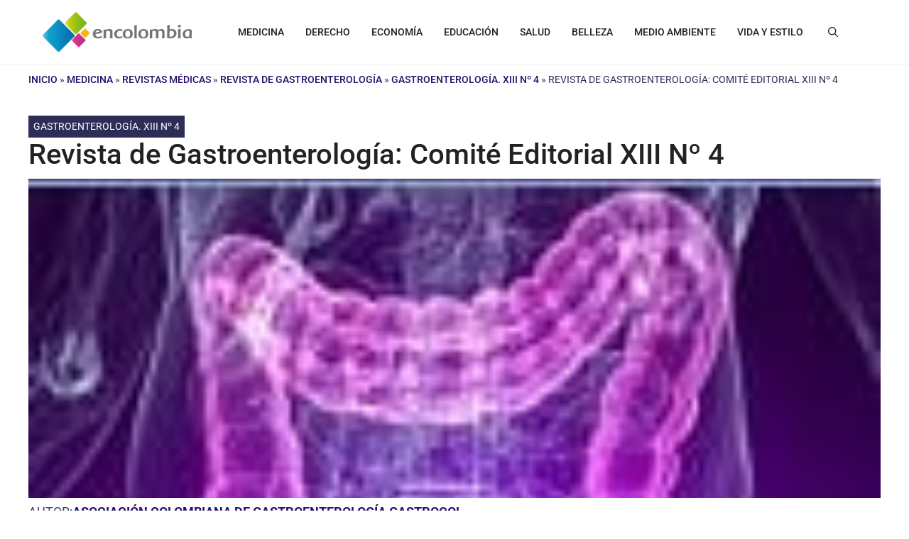

--- FILE ---
content_type: text/html; charset=UTF-8
request_url: https://encolombia.com/medicina/revistas-medicas/gastroenterologia/vol-134/gastro_directores/
body_size: 38923
content:
<!DOCTYPE html>
<html lang="es-CO">
<head>
	<meta charset="UTF-8">
	<meta name='robots' content='index, follow, max-image-preview:large, max-snippet:-1, max-video-preview:-1' />
<meta name="viewport" content="width=device-width, initial-scale=1"><!-- Google tag (gtag.js) consent mode dataLayer added by Site Kit -->
<script type="wphb-delay-type" id="google_gtagjs-js-consent-mode-data-layer">
window.dataLayer = window.dataLayer || [];function gtag(){dataLayer.push(arguments);}
gtag('consent', 'default', {"ad_personalization":"denied","ad_storage":"denied","ad_user_data":"denied","analytics_storage":"denied","functionality_storage":"denied","security_storage":"denied","personalization_storage":"denied","region":["AT","BE","BG","CH","CY","CZ","DE","DK","EE","ES","FI","FR","GB","GR","HR","HU","IE","IS","IT","LI","LT","LU","LV","MT","NL","NO","PL","PT","RO","SE","SI","SK"],"wait_for_update":500});
window._googlesitekitConsentCategoryMap = {"statistics":["analytics_storage"],"marketing":["ad_storage","ad_user_data","ad_personalization"],"functional":["functionality_storage","security_storage"],"preferences":["personalization_storage"]};
window._googlesitekitConsents = {"ad_personalization":"denied","ad_storage":"denied","ad_user_data":"denied","analytics_storage":"denied","functionality_storage":"denied","security_storage":"denied","personalization_storage":"denied","region":["AT","BE","BG","CH","CY","CZ","DE","DK","EE","ES","FI","FR","GB","GR","HR","HU","IE","IS","IT","LI","LT","LU","LV","MT","NL","NO","PL","PT","RO","SE","SI","SK"],"wait_for_update":500};
</script>
<!-- End Google tag (gtag.js) consent mode dataLayer added by Site Kit -->

	<!-- This site is optimized with the Yoast SEO Premium plugin v26.8 (Yoast SEO v26.8) - https://yoast.com/product/yoast-seo-premium-wordpress/ -->
	<title>Revista De Gastroenterología Comité Editorial Xiii Nº 4</title>
	<meta name="description" content="Revista de Gastroenterología Comité Editorial XIII Nº 4. Hay poca claridad en la literatura mundial acerca de la entidad nosológica" />
	<link rel="canonical" href="https://encolombia.com/medicina/revistas-medicas/gastroenterologia/vol-134/gastro_directores/" />
	<meta property="og:locale" content="es_ES" />
	<meta property="og:type" content="article" />
	<meta property="og:title" content="Revista de Gastroenterología: Comité Editorial XIII Nº 4" />
	<meta property="og:description" content="Revista de Gastroenterología Comité Editorial XIII Nº 4. Hay poca claridad en la literatura mundial acerca de la entidad nosológica" />
	<meta property="og:url" content="https://encolombia.com/medicina/revistas-medicas/gastroenterologia/vol-134/gastro_directores/" />
	<meta property="og:site_name" content="Encolombia.com | Plataforma de Comunicación Digital" />
	<meta property="article:publisher" content="https://www.facebook.com/people/encolombiacom/100060538192215/" />
	<meta property="article:author" content="https://www.facebook.com/gastroacg/?fref=ts" />
	<meta property="article:published_time" content="2012-01-13T17:27:42+00:00" />
	<meta property="og:image" content="https://encolombia.com/wp-content/uploads/2011/07/revista-gastroenterologia-medicina.png" />
	<meta property="og:image:width" content="140" />
	<meta property="og:image:height" content="172" />
	<meta property="og:image:type" content="image/png" />
	<meta name="author" content="Asociación Colombiana de Gastroenterología Gastrocol" />
	<meta name="twitter:card" content="summary_large_image" />
	<meta name="twitter:creator" content="@https://twitter.com/i/flow/login?redirect_after_login=gastrocol" />
	<meta name="twitter:site" content="@encolombia1" />
	<meta name="twitter:label1" content="Escrito por" />
	<meta name="twitter:data1" content="Asociación Colombiana de Gastroenterología Gastrocol" />
	<meta name="twitter:label2" content="Tiempo de lectura" />
	<meta name="twitter:data2" content="1 minuto" />
	<script type="application/ld+json" class="yoast-schema-graph">{"@context":"https://schema.org","@graph":[{"@type":"Article","@id":"https://encolombia.com/medicina/revistas-medicas/gastroenterologia/vol-134/gastro_directores/#article","isPartOf":{"@id":"https://encolombia.com/medicina/revistas-medicas/gastroenterologia/vol-134/gastro_directores/"},"author":{"name":"Asociación Colombiana de Gastroenterología Gastrocol","@id":"https://encolombia.com/#/schema/person/ccb992d9beef9d1c31a123d832622c59"},"headline":"Revista de Gastroenterología: Comité Editorial XIII Nº 4","datePublished":"2012-01-13T17:27:42+00:00","mainEntityOfPage":{"@id":"https://encolombia.com/medicina/revistas-medicas/gastroenterologia/vol-134/gastro_directores/"},"wordCount":110,"commentCount":0,"publisher":{"@id":"https://encolombia.com/#organization"},"image":{"@id":"https://encolombia.com/medicina/revistas-medicas/gastroenterologia/vol-134/gastro_directores/#primaryimage"},"thumbnailUrl":"https://encolombia.com/wp-content/uploads/2011/07/revista-gastroenterologia-medicina.jpg","articleSection":["Gastroenterología. XIII nº 4"],"inLanguage":"es-CO","potentialAction":[{"@type":"CommentAction","name":"Comment","target":["https://encolombia.com/medicina/revistas-medicas/gastroenterologia/vol-134/gastro_directores/#respond"]}]},{"@type":"WebPage","@id":"https://encolombia.com/medicina/revistas-medicas/gastroenterologia/vol-134/gastro_directores/","url":"https://encolombia.com/medicina/revistas-medicas/gastroenterologia/vol-134/gastro_directores/","name":"Revista De Gastroenterología Comité Editorial Xiii Nº 4","isPartOf":{"@id":"https://encolombia.com/#website"},"primaryImageOfPage":{"@id":"https://encolombia.com/medicina/revistas-medicas/gastroenterologia/vol-134/gastro_directores/#primaryimage"},"image":{"@id":"https://encolombia.com/medicina/revistas-medicas/gastroenterologia/vol-134/gastro_directores/#primaryimage"},"thumbnailUrl":"https://encolombia.com/wp-content/uploads/2011/07/revista-gastroenterologia-medicina.jpg","datePublished":"2012-01-13T17:27:42+00:00","description":"Revista de Gastroenterología Comité Editorial XIII Nº 4. Hay poca claridad en la literatura mundial acerca de la entidad nosológica","breadcrumb":{"@id":"https://encolombia.com/medicina/revistas-medicas/gastroenterologia/vol-134/gastro_directores/#breadcrumb"},"inLanguage":"es-CO","potentialAction":[{"@type":"ReadAction","target":["https://encolombia.com/medicina/revistas-medicas/gastroenterologia/vol-134/gastro_directores/"]}]},{"@type":"ImageObject","inLanguage":"es-CO","@id":"https://encolombia.com/medicina/revistas-medicas/gastroenterologia/vol-134/gastro_directores/#primaryimage","url":"https://encolombia.com/wp-content/uploads/2011/07/revista-gastroenterologia-medicina.jpg","contentUrl":"https://encolombia.com/wp-content/uploads/2011/07/revista-gastroenterologia-medicina.jpg","width":140,"height":172,"caption":"Revista de GastroenterologÍa"},{"@type":"BreadcrumbList","@id":"https://encolombia.com/medicina/revistas-medicas/gastroenterologia/vol-134/gastro_directores/#breadcrumb","itemListElement":[{"@type":"ListItem","position":1,"name":"Inicio","item":"https://encolombia.com/"},{"@type":"ListItem","position":2,"name":"Medicina","item":"https://encolombia.com/medicina/"},{"@type":"ListItem","position":3,"name":"Revistas Médicas","item":"https://encolombia.com/medicina/revistas-medicas/"},{"@type":"ListItem","position":4,"name":"Revista de Gastroenterología","item":"https://encolombia.com/medicina/revistas-medicas/gastroenterologia/"},{"@type":"ListItem","position":5,"name":"Gastroenterología. XIII nº 4","item":"https://encolombia.com/medicina/revistas-medicas/gastroenterologia/vol-134/"},{"@type":"ListItem","position":6,"name":"Revista de Gastroenterología: Comité Editorial XIII Nº 4"}]},{"@type":"WebSite","@id":"https://encolombia.com/#website","url":"https://encolombia.com/","name":"https://encolombia.com/","description":"Plataforma de contenidos digitales por áreas profesionales y segmentos especializados. Visítanos","publisher":{"@id":"https://encolombia.com/#organization"},"potentialAction":[{"@type":"SearchAction","target":{"@type":"EntryPoint","urlTemplate":"https://encolombia.com/?s={search_term_string}"},"query-input":{"@type":"PropertyValueSpecification","valueRequired":true,"valueName":"search_term_string"}}],"inLanguage":"es-CO"},{"@type":"Organization","@id":"https://encolombia.com/#organization","name":"Encolombia","url":"https://encolombia.com/","logo":{"@type":"ImageObject","inLanguage":"es-CO","@id":"https://encolombia.com/#/schema/logo/image/","url":"https://encolombia.com/wp-content/uploads/2024/02/Logo-cuadrado-gran-resolucion-1.jpg","contentUrl":"https://encolombia.com/wp-content/uploads/2024/02/Logo-cuadrado-gran-resolucion-1.jpg","width":1600,"height":1600,"caption":"Encolombia"},"image":{"@id":"https://encolombia.com/#/schema/logo/image/"},"sameAs":["https://www.facebook.com/people/encolombiacom/100060538192215/","https://x.com/encolombia1","https://co.pinterest.com/encolombiacom/","https://www.youtube.com/@Encolombia1"]},{"@type":"Person","@id":"https://encolombia.com/#/schema/person/ccb992d9beef9d1c31a123d832622c59","name":"Asociación Colombiana de Gastroenterología Gastrocol","image":{"@type":"ImageObject","inLanguage":"es-CO","@id":"https://encolombia.com/#/schema/person/image/","url":"https://secure.gravatar.com/avatar/2c13eb4d51a32777848b5ae60e4e885cffe3c1abc9c13282a78c7f4234d87387?s=96&d=mm&r=g","contentUrl":"https://secure.gravatar.com/avatar/2c13eb4d51a32777848b5ae60e4e885cffe3c1abc9c13282a78c7f4234d87387?s=96&d=mm&r=g","caption":"Asociación Colombiana de Gastroenterología Gastrocol"},"description":"La Asociación Colombia de Gastroenterología agrupa y lleva la vocería de todos los gastroenterólogos asociados del país, con el fin de velar por su desarrollo gremial, académico, investigativo y proyección internacional, hacia un excelente manejo del paciente.","sameAs":["https://www.gastrocol.com/","https://www.facebook.com/gastroacg/?fref=ts","https://x.com/https://twitter.com/i/flow/login?redirect_after_login=gastrocol","https://www.youtube.com/channel/UC2iEyy5QuxcQzyKXFKU2Iaw"],"url":"https://encolombia.com/author/gastrocol/"}]}</script>
	<!-- / Yoast SEO Premium plugin. -->


<link rel='dns-prefetch' href='//static.addtoany.com' />
<link rel='dns-prefetch' href='//www.googletagmanager.com' />
<link rel='dns-prefetch' href='//hb.wpmucdn.com' />


<link href='//hb.wpmucdn.com' rel='preconnect' />
<link href="https://fonts.googleapis.com" rel='preconnect' />
<link href='//fonts.gstatic.com' crossorigin='' rel='preconnect' />
<link rel="alternate" type="application/rss+xml" title="Encolombia.com | Plataforma de Comunicación Digital &raquo; Feed" href="https://encolombia.com/feed/" />
<link rel="alternate" type="application/rss+xml" title="Encolombia.com | Plataforma de Comunicación Digital &raquo; RSS de los comentarios" href="https://encolombia.com/comments/feed/" />
<link rel="alternate" type="application/rss+xml" title="Encolombia.com | Plataforma de Comunicación Digital &raquo; Revista de Gastroenterología: Comité Editorial XIII Nº 4 RSS de los comentarios" href="https://encolombia.com/medicina/revistas-medicas/gastroenterologia/vol-134/gastro_directores/feed/" />
<link rel="alternate" title="oEmbed (JSON)" type="application/json+oembed" href="https://encolombia.com/wp-json/oembed/1.0/embed?url=https%3A%2F%2Fencolombia.com%2Fmedicina%2Frevistas-medicas%2Fgastroenterologia%2Fvol-134%2Fgastro_directores%2F" />
<link rel="alternate" title="oEmbed (XML)" type="text/xml+oembed" href="https://encolombia.com/wp-json/oembed/1.0/embed?url=https%3A%2F%2Fencolombia.com%2Fmedicina%2Frevistas-medicas%2Fgastroenterologia%2Fvol-134%2Fgastro_directores%2F&#038;format=xml" />
		<style>
			.lazyload,
			.lazyloading {
				max-width: 100%;
			}
		</style>
		<!-- encolombia.com is managing ads with Advanced Ads 2.0.16 – https://wpadvancedads.com/ --><script type="wphb-delay-type" id="encol-ready">
			window.advanced_ads_ready=function(e,a){a=a||"complete";var d=function(e){return"interactive"===a?"loading"!==e:"complete"===e};d(document.readyState)?e():document.addEventListener("readystatechange",(function(a){d(a.target.readyState)&&e()}),{once:"interactive"===a})},window.advanced_ads_ready_queue=window.advanced_ads_ready_queue||[];		</script>
		<style type="text/css">@font-face {font-family:Roboto;font-style:normal;font-weight:100;src:url(/cf-fonts/s/roboto/5.0.11/greek-ext/100/normal.woff2);unicode-range:U+1F00-1FFF;font-display:fallback;}@font-face {font-family:Roboto;font-style:normal;font-weight:100;src:url(/cf-fonts/s/roboto/5.0.11/latin-ext/100/normal.woff2);unicode-range:U+0100-02AF,U+0304,U+0308,U+0329,U+1E00-1E9F,U+1EF2-1EFF,U+2020,U+20A0-20AB,U+20AD-20CF,U+2113,U+2C60-2C7F,U+A720-A7FF;font-display:fallback;}@font-face {font-family:Roboto;font-style:normal;font-weight:100;src:url(/cf-fonts/s/roboto/5.0.11/cyrillic-ext/100/normal.woff2);unicode-range:U+0460-052F,U+1C80-1C88,U+20B4,U+2DE0-2DFF,U+A640-A69F,U+FE2E-FE2F;font-display:fallback;}@font-face {font-family:Roboto;font-style:normal;font-weight:100;src:url(/cf-fonts/s/roboto/5.0.11/latin/100/normal.woff2);unicode-range:U+0000-00FF,U+0131,U+0152-0153,U+02BB-02BC,U+02C6,U+02DA,U+02DC,U+0304,U+0308,U+0329,U+2000-206F,U+2074,U+20AC,U+2122,U+2191,U+2193,U+2212,U+2215,U+FEFF,U+FFFD;font-display:fallback;}@font-face {font-family:Roboto;font-style:normal;font-weight:100;src:url(/cf-fonts/s/roboto/5.0.11/cyrillic/100/normal.woff2);unicode-range:U+0301,U+0400-045F,U+0490-0491,U+04B0-04B1,U+2116;font-display:fallback;}@font-face {font-family:Roboto;font-style:normal;font-weight:100;src:url(/cf-fonts/s/roboto/5.0.11/greek/100/normal.woff2);unicode-range:U+0370-03FF;font-display:fallback;}@font-face {font-family:Roboto;font-style:normal;font-weight:100;src:url(/cf-fonts/s/roboto/5.0.11/vietnamese/100/normal.woff2);unicode-range:U+0102-0103,U+0110-0111,U+0128-0129,U+0168-0169,U+01A0-01A1,U+01AF-01B0,U+0300-0301,U+0303-0304,U+0308-0309,U+0323,U+0329,U+1EA0-1EF9,U+20AB;font-display:fallback;}@font-face {font-family:Roboto;font-style:italic;font-weight:100;src:url(/cf-fonts/s/roboto/5.0.11/cyrillic-ext/100/italic.woff2);unicode-range:U+0460-052F,U+1C80-1C88,U+20B4,U+2DE0-2DFF,U+A640-A69F,U+FE2E-FE2F;font-display:fallback;}@font-face {font-family:Roboto;font-style:italic;font-weight:100;src:url(/cf-fonts/s/roboto/5.0.11/latin-ext/100/italic.woff2);unicode-range:U+0100-02AF,U+0304,U+0308,U+0329,U+1E00-1E9F,U+1EF2-1EFF,U+2020,U+20A0-20AB,U+20AD-20CF,U+2113,U+2C60-2C7F,U+A720-A7FF;font-display:fallback;}@font-face {font-family:Roboto;font-style:italic;font-weight:100;src:url(/cf-fonts/s/roboto/5.0.11/vietnamese/100/italic.woff2);unicode-range:U+0102-0103,U+0110-0111,U+0128-0129,U+0168-0169,U+01A0-01A1,U+01AF-01B0,U+0300-0301,U+0303-0304,U+0308-0309,U+0323,U+0329,U+1EA0-1EF9,U+20AB;font-display:fallback;}@font-face {font-family:Roboto;font-style:italic;font-weight:100;src:url(/cf-fonts/s/roboto/5.0.11/greek/100/italic.woff2);unicode-range:U+0370-03FF;font-display:fallback;}@font-face {font-family:Roboto;font-style:italic;font-weight:100;src:url(/cf-fonts/s/roboto/5.0.11/cyrillic/100/italic.woff2);unicode-range:U+0301,U+0400-045F,U+0490-0491,U+04B0-04B1,U+2116;font-display:fallback;}@font-face {font-family:Roboto;font-style:italic;font-weight:100;src:url(/cf-fonts/s/roboto/5.0.11/greek-ext/100/italic.woff2);unicode-range:U+1F00-1FFF;font-display:fallback;}@font-face {font-family:Roboto;font-style:italic;font-weight:100;src:url(/cf-fonts/s/roboto/5.0.11/latin/100/italic.woff2);unicode-range:U+0000-00FF,U+0131,U+0152-0153,U+02BB-02BC,U+02C6,U+02DA,U+02DC,U+0304,U+0308,U+0329,U+2000-206F,U+2074,U+20AC,U+2122,U+2191,U+2193,U+2212,U+2215,U+FEFF,U+FFFD;font-display:fallback;}@font-face {font-family:Roboto;font-style:normal;font-weight:300;src:url(/cf-fonts/s/roboto/5.0.11/cyrillic/300/normal.woff2);unicode-range:U+0301,U+0400-045F,U+0490-0491,U+04B0-04B1,U+2116;font-display:fallback;}@font-face {font-family:Roboto;font-style:normal;font-weight:300;src:url(/cf-fonts/s/roboto/5.0.11/greek-ext/300/normal.woff2);unicode-range:U+1F00-1FFF;font-display:fallback;}@font-face {font-family:Roboto;font-style:normal;font-weight:300;src:url(/cf-fonts/s/roboto/5.0.11/latin-ext/300/normal.woff2);unicode-range:U+0100-02AF,U+0304,U+0308,U+0329,U+1E00-1E9F,U+1EF2-1EFF,U+2020,U+20A0-20AB,U+20AD-20CF,U+2113,U+2C60-2C7F,U+A720-A7FF;font-display:fallback;}@font-face {font-family:Roboto;font-style:normal;font-weight:300;src:url(/cf-fonts/s/roboto/5.0.11/vietnamese/300/normal.woff2);unicode-range:U+0102-0103,U+0110-0111,U+0128-0129,U+0168-0169,U+01A0-01A1,U+01AF-01B0,U+0300-0301,U+0303-0304,U+0308-0309,U+0323,U+0329,U+1EA0-1EF9,U+20AB;font-display:fallback;}@font-face {font-family:Roboto;font-style:normal;font-weight:300;src:url(/cf-fonts/s/roboto/5.0.11/cyrillic-ext/300/normal.woff2);unicode-range:U+0460-052F,U+1C80-1C88,U+20B4,U+2DE0-2DFF,U+A640-A69F,U+FE2E-FE2F;font-display:fallback;}@font-face {font-family:Roboto;font-style:normal;font-weight:300;src:url(/cf-fonts/s/roboto/5.0.11/greek/300/normal.woff2);unicode-range:U+0370-03FF;font-display:fallback;}@font-face {font-family:Roboto;font-style:normal;font-weight:300;src:url(/cf-fonts/s/roboto/5.0.11/latin/300/normal.woff2);unicode-range:U+0000-00FF,U+0131,U+0152-0153,U+02BB-02BC,U+02C6,U+02DA,U+02DC,U+0304,U+0308,U+0329,U+2000-206F,U+2074,U+20AC,U+2122,U+2191,U+2193,U+2212,U+2215,U+FEFF,U+FFFD;font-display:fallback;}@font-face {font-family:Roboto;font-style:italic;font-weight:300;src:url(/cf-fonts/s/roboto/5.0.11/latin-ext/300/italic.woff2);unicode-range:U+0100-02AF,U+0304,U+0308,U+0329,U+1E00-1E9F,U+1EF2-1EFF,U+2020,U+20A0-20AB,U+20AD-20CF,U+2113,U+2C60-2C7F,U+A720-A7FF;font-display:fallback;}@font-face {font-family:Roboto;font-style:italic;font-weight:300;src:url(/cf-fonts/s/roboto/5.0.11/greek/300/italic.woff2);unicode-range:U+0370-03FF;font-display:fallback;}@font-face {font-family:Roboto;font-style:italic;font-weight:300;src:url(/cf-fonts/s/roboto/5.0.11/greek-ext/300/italic.woff2);unicode-range:U+1F00-1FFF;font-display:fallback;}@font-face {font-family:Roboto;font-style:italic;font-weight:300;src:url(/cf-fonts/s/roboto/5.0.11/vietnamese/300/italic.woff2);unicode-range:U+0102-0103,U+0110-0111,U+0128-0129,U+0168-0169,U+01A0-01A1,U+01AF-01B0,U+0300-0301,U+0303-0304,U+0308-0309,U+0323,U+0329,U+1EA0-1EF9,U+20AB;font-display:fallback;}@font-face {font-family:Roboto;font-style:italic;font-weight:300;src:url(/cf-fonts/s/roboto/5.0.11/cyrillic/300/italic.woff2);unicode-range:U+0301,U+0400-045F,U+0490-0491,U+04B0-04B1,U+2116;font-display:fallback;}@font-face {font-family:Roboto;font-style:italic;font-weight:300;src:url(/cf-fonts/s/roboto/5.0.11/latin/300/italic.woff2);unicode-range:U+0000-00FF,U+0131,U+0152-0153,U+02BB-02BC,U+02C6,U+02DA,U+02DC,U+0304,U+0308,U+0329,U+2000-206F,U+2074,U+20AC,U+2122,U+2191,U+2193,U+2212,U+2215,U+FEFF,U+FFFD;font-display:fallback;}@font-face {font-family:Roboto;font-style:italic;font-weight:300;src:url(/cf-fonts/s/roboto/5.0.11/cyrillic-ext/300/italic.woff2);unicode-range:U+0460-052F,U+1C80-1C88,U+20B4,U+2DE0-2DFF,U+A640-A69F,U+FE2E-FE2F;font-display:fallback;}@font-face {font-family:Roboto;font-style:normal;font-weight:400;src:url(/cf-fonts/s/roboto/5.0.11/cyrillic/400/normal.woff2);unicode-range:U+0301,U+0400-045F,U+0490-0491,U+04B0-04B1,U+2116;font-display:fallback;}@font-face {font-family:Roboto;font-style:normal;font-weight:400;src:url(/cf-fonts/s/roboto/5.0.11/latin-ext/400/normal.woff2);unicode-range:U+0100-02AF,U+0304,U+0308,U+0329,U+1E00-1E9F,U+1EF2-1EFF,U+2020,U+20A0-20AB,U+20AD-20CF,U+2113,U+2C60-2C7F,U+A720-A7FF;font-display:fallback;}@font-face {font-family:Roboto;font-style:normal;font-weight:400;src:url(/cf-fonts/s/roboto/5.0.11/cyrillic-ext/400/normal.woff2);unicode-range:U+0460-052F,U+1C80-1C88,U+20B4,U+2DE0-2DFF,U+A640-A69F,U+FE2E-FE2F;font-display:fallback;}@font-face {font-family:Roboto;font-style:normal;font-weight:400;src:url(/cf-fonts/s/roboto/5.0.11/greek/400/normal.woff2);unicode-range:U+0370-03FF;font-display:fallback;}@font-face {font-family:Roboto;font-style:normal;font-weight:400;src:url(/cf-fonts/s/roboto/5.0.11/latin/400/normal.woff2);unicode-range:U+0000-00FF,U+0131,U+0152-0153,U+02BB-02BC,U+02C6,U+02DA,U+02DC,U+0304,U+0308,U+0329,U+2000-206F,U+2074,U+20AC,U+2122,U+2191,U+2193,U+2212,U+2215,U+FEFF,U+FFFD;font-display:fallback;}@font-face {font-family:Roboto;font-style:normal;font-weight:400;src:url(/cf-fonts/s/roboto/5.0.11/vietnamese/400/normal.woff2);unicode-range:U+0102-0103,U+0110-0111,U+0128-0129,U+0168-0169,U+01A0-01A1,U+01AF-01B0,U+0300-0301,U+0303-0304,U+0308-0309,U+0323,U+0329,U+1EA0-1EF9,U+20AB;font-display:fallback;}@font-face {font-family:Roboto;font-style:normal;font-weight:400;src:url(/cf-fonts/s/roboto/5.0.11/greek-ext/400/normal.woff2);unicode-range:U+1F00-1FFF;font-display:fallback;}@font-face {font-family:Roboto;font-style:italic;font-weight:400;src:url(/cf-fonts/s/roboto/5.0.11/vietnamese/400/italic.woff2);unicode-range:U+0102-0103,U+0110-0111,U+0128-0129,U+0168-0169,U+01A0-01A1,U+01AF-01B0,U+0300-0301,U+0303-0304,U+0308-0309,U+0323,U+0329,U+1EA0-1EF9,U+20AB;font-display:fallback;}@font-face {font-family:Roboto;font-style:italic;font-weight:400;src:url(/cf-fonts/s/roboto/5.0.11/latin/400/italic.woff2);unicode-range:U+0000-00FF,U+0131,U+0152-0153,U+02BB-02BC,U+02C6,U+02DA,U+02DC,U+0304,U+0308,U+0329,U+2000-206F,U+2074,U+20AC,U+2122,U+2191,U+2193,U+2212,U+2215,U+FEFF,U+FFFD;font-display:fallback;}@font-face {font-family:Roboto;font-style:italic;font-weight:400;src:url(/cf-fonts/s/roboto/5.0.11/latin-ext/400/italic.woff2);unicode-range:U+0100-02AF,U+0304,U+0308,U+0329,U+1E00-1E9F,U+1EF2-1EFF,U+2020,U+20A0-20AB,U+20AD-20CF,U+2113,U+2C60-2C7F,U+A720-A7FF;font-display:fallback;}@font-face {font-family:Roboto;font-style:italic;font-weight:400;src:url(/cf-fonts/s/roboto/5.0.11/greek/400/italic.woff2);unicode-range:U+0370-03FF;font-display:fallback;}@font-face {font-family:Roboto;font-style:italic;font-weight:400;src:url(/cf-fonts/s/roboto/5.0.11/cyrillic-ext/400/italic.woff2);unicode-range:U+0460-052F,U+1C80-1C88,U+20B4,U+2DE0-2DFF,U+A640-A69F,U+FE2E-FE2F;font-display:fallback;}@font-face {font-family:Roboto;font-style:italic;font-weight:400;src:url(/cf-fonts/s/roboto/5.0.11/cyrillic/400/italic.woff2);unicode-range:U+0301,U+0400-045F,U+0490-0491,U+04B0-04B1,U+2116;font-display:fallback;}@font-face {font-family:Roboto;font-style:italic;font-weight:400;src:url(/cf-fonts/s/roboto/5.0.11/greek-ext/400/italic.woff2);unicode-range:U+1F00-1FFF;font-display:fallback;}@font-face {font-family:Roboto;font-style:normal;font-weight:500;src:url(/cf-fonts/s/roboto/5.0.11/latin/500/normal.woff2);unicode-range:U+0000-00FF,U+0131,U+0152-0153,U+02BB-02BC,U+02C6,U+02DA,U+02DC,U+0304,U+0308,U+0329,U+2000-206F,U+2074,U+20AC,U+2122,U+2191,U+2193,U+2212,U+2215,U+FEFF,U+FFFD;font-display:fallback;}@font-face {font-family:Roboto;font-style:normal;font-weight:500;src:url(/cf-fonts/s/roboto/5.0.11/cyrillic/500/normal.woff2);unicode-range:U+0301,U+0400-045F,U+0490-0491,U+04B0-04B1,U+2116;font-display:fallback;}@font-face {font-family:Roboto;font-style:normal;font-weight:500;src:url(/cf-fonts/s/roboto/5.0.11/cyrillic-ext/500/normal.woff2);unicode-range:U+0460-052F,U+1C80-1C88,U+20B4,U+2DE0-2DFF,U+A640-A69F,U+FE2E-FE2F;font-display:fallback;}@font-face {font-family:Roboto;font-style:normal;font-weight:500;src:url(/cf-fonts/s/roboto/5.0.11/latin-ext/500/normal.woff2);unicode-range:U+0100-02AF,U+0304,U+0308,U+0329,U+1E00-1E9F,U+1EF2-1EFF,U+2020,U+20A0-20AB,U+20AD-20CF,U+2113,U+2C60-2C7F,U+A720-A7FF;font-display:fallback;}@font-face {font-family:Roboto;font-style:normal;font-weight:500;src:url(/cf-fonts/s/roboto/5.0.11/greek-ext/500/normal.woff2);unicode-range:U+1F00-1FFF;font-display:fallback;}@font-face {font-family:Roboto;font-style:normal;font-weight:500;src:url(/cf-fonts/s/roboto/5.0.11/greek/500/normal.woff2);unicode-range:U+0370-03FF;font-display:fallback;}@font-face {font-family:Roboto;font-style:normal;font-weight:500;src:url(/cf-fonts/s/roboto/5.0.11/vietnamese/500/normal.woff2);unicode-range:U+0102-0103,U+0110-0111,U+0128-0129,U+0168-0169,U+01A0-01A1,U+01AF-01B0,U+0300-0301,U+0303-0304,U+0308-0309,U+0323,U+0329,U+1EA0-1EF9,U+20AB;font-display:fallback;}@font-face {font-family:Roboto;font-style:italic;font-weight:500;src:url(/cf-fonts/s/roboto/5.0.11/cyrillic-ext/500/italic.woff2);unicode-range:U+0460-052F,U+1C80-1C88,U+20B4,U+2DE0-2DFF,U+A640-A69F,U+FE2E-FE2F;font-display:fallback;}@font-face {font-family:Roboto;font-style:italic;font-weight:500;src:url(/cf-fonts/s/roboto/5.0.11/cyrillic/500/italic.woff2);unicode-range:U+0301,U+0400-045F,U+0490-0491,U+04B0-04B1,U+2116;font-display:fallback;}@font-face {font-family:Roboto;font-style:italic;font-weight:500;src:url(/cf-fonts/s/roboto/5.0.11/greek-ext/500/italic.woff2);unicode-range:U+1F00-1FFF;font-display:fallback;}@font-face {font-family:Roboto;font-style:italic;font-weight:500;src:url(/cf-fonts/s/roboto/5.0.11/vietnamese/500/italic.woff2);unicode-range:U+0102-0103,U+0110-0111,U+0128-0129,U+0168-0169,U+01A0-01A1,U+01AF-01B0,U+0300-0301,U+0303-0304,U+0308-0309,U+0323,U+0329,U+1EA0-1EF9,U+20AB;font-display:fallback;}@font-face {font-family:Roboto;font-style:italic;font-weight:500;src:url(/cf-fonts/s/roboto/5.0.11/greek/500/italic.woff2);unicode-range:U+0370-03FF;font-display:fallback;}@font-face {font-family:Roboto;font-style:italic;font-weight:500;src:url(/cf-fonts/s/roboto/5.0.11/latin-ext/500/italic.woff2);unicode-range:U+0100-02AF,U+0304,U+0308,U+0329,U+1E00-1E9F,U+1EF2-1EFF,U+2020,U+20A0-20AB,U+20AD-20CF,U+2113,U+2C60-2C7F,U+A720-A7FF;font-display:fallback;}@font-face {font-family:Roboto;font-style:italic;font-weight:500;src:url(/cf-fonts/s/roboto/5.0.11/latin/500/italic.woff2);unicode-range:U+0000-00FF,U+0131,U+0152-0153,U+02BB-02BC,U+02C6,U+02DA,U+02DC,U+0304,U+0308,U+0329,U+2000-206F,U+2074,U+20AC,U+2122,U+2191,U+2193,U+2212,U+2215,U+FEFF,U+FFFD;font-display:fallback;}@font-face {font-family:Roboto;font-style:normal;font-weight:700;src:url(/cf-fonts/s/roboto/5.0.11/greek-ext/700/normal.woff2);unicode-range:U+1F00-1FFF;font-display:fallback;}@font-face {font-family:Roboto;font-style:normal;font-weight:700;src:url(/cf-fonts/s/roboto/5.0.11/latin/700/normal.woff2);unicode-range:U+0000-00FF,U+0131,U+0152-0153,U+02BB-02BC,U+02C6,U+02DA,U+02DC,U+0304,U+0308,U+0329,U+2000-206F,U+2074,U+20AC,U+2122,U+2191,U+2193,U+2212,U+2215,U+FEFF,U+FFFD;font-display:fallback;}@font-face {font-family:Roboto;font-style:normal;font-weight:700;src:url(/cf-fonts/s/roboto/5.0.11/latin-ext/700/normal.woff2);unicode-range:U+0100-02AF,U+0304,U+0308,U+0329,U+1E00-1E9F,U+1EF2-1EFF,U+2020,U+20A0-20AB,U+20AD-20CF,U+2113,U+2C60-2C7F,U+A720-A7FF;font-display:fallback;}@font-face {font-family:Roboto;font-style:normal;font-weight:700;src:url(/cf-fonts/s/roboto/5.0.11/vietnamese/700/normal.woff2);unicode-range:U+0102-0103,U+0110-0111,U+0128-0129,U+0168-0169,U+01A0-01A1,U+01AF-01B0,U+0300-0301,U+0303-0304,U+0308-0309,U+0323,U+0329,U+1EA0-1EF9,U+20AB;font-display:fallback;}@font-face {font-family:Roboto;font-style:normal;font-weight:700;src:url(/cf-fonts/s/roboto/5.0.11/cyrillic-ext/700/normal.woff2);unicode-range:U+0460-052F,U+1C80-1C88,U+20B4,U+2DE0-2DFF,U+A640-A69F,U+FE2E-FE2F;font-display:fallback;}@font-face {font-family:Roboto;font-style:normal;font-weight:700;src:url(/cf-fonts/s/roboto/5.0.11/greek/700/normal.woff2);unicode-range:U+0370-03FF;font-display:fallback;}@font-face {font-family:Roboto;font-style:normal;font-weight:700;src:url(/cf-fonts/s/roboto/5.0.11/cyrillic/700/normal.woff2);unicode-range:U+0301,U+0400-045F,U+0490-0491,U+04B0-04B1,U+2116;font-display:fallback;}@font-face {font-family:Roboto;font-style:italic;font-weight:700;src:url(/cf-fonts/s/roboto/5.0.11/vietnamese/700/italic.woff2);unicode-range:U+0102-0103,U+0110-0111,U+0128-0129,U+0168-0169,U+01A0-01A1,U+01AF-01B0,U+0300-0301,U+0303-0304,U+0308-0309,U+0323,U+0329,U+1EA0-1EF9,U+20AB;font-display:fallback;}@font-face {font-family:Roboto;font-style:italic;font-weight:700;src:url(/cf-fonts/s/roboto/5.0.11/latin-ext/700/italic.woff2);unicode-range:U+0100-02AF,U+0304,U+0308,U+0329,U+1E00-1E9F,U+1EF2-1EFF,U+2020,U+20A0-20AB,U+20AD-20CF,U+2113,U+2C60-2C7F,U+A720-A7FF;font-display:fallback;}@font-face {font-family:Roboto;font-style:italic;font-weight:700;src:url(/cf-fonts/s/roboto/5.0.11/latin/700/italic.woff2);unicode-range:U+0000-00FF,U+0131,U+0152-0153,U+02BB-02BC,U+02C6,U+02DA,U+02DC,U+0304,U+0308,U+0329,U+2000-206F,U+2074,U+20AC,U+2122,U+2191,U+2193,U+2212,U+2215,U+FEFF,U+FFFD;font-display:fallback;}@font-face {font-family:Roboto;font-style:italic;font-weight:700;src:url(/cf-fonts/s/roboto/5.0.11/cyrillic/700/italic.woff2);unicode-range:U+0301,U+0400-045F,U+0490-0491,U+04B0-04B1,U+2116;font-display:fallback;}@font-face {font-family:Roboto;font-style:italic;font-weight:700;src:url(/cf-fonts/s/roboto/5.0.11/cyrillic-ext/700/italic.woff2);unicode-range:U+0460-052F,U+1C80-1C88,U+20B4,U+2DE0-2DFF,U+A640-A69F,U+FE2E-FE2F;font-display:fallback;}@font-face {font-family:Roboto;font-style:italic;font-weight:700;src:url(/cf-fonts/s/roboto/5.0.11/greek-ext/700/italic.woff2);unicode-range:U+1F00-1FFF;font-display:fallback;}@font-face {font-family:Roboto;font-style:italic;font-weight:700;src:url(/cf-fonts/s/roboto/5.0.11/greek/700/italic.woff2);unicode-range:U+0370-03FF;font-display:fallback;}@font-face {font-family:Roboto;font-style:normal;font-weight:900;src:url(/cf-fonts/s/roboto/5.0.11/greek-ext/900/normal.woff2);unicode-range:U+1F00-1FFF;font-display:fallback;}@font-face {font-family:Roboto;font-style:normal;font-weight:900;src:url(/cf-fonts/s/roboto/5.0.11/vietnamese/900/normal.woff2);unicode-range:U+0102-0103,U+0110-0111,U+0128-0129,U+0168-0169,U+01A0-01A1,U+01AF-01B0,U+0300-0301,U+0303-0304,U+0308-0309,U+0323,U+0329,U+1EA0-1EF9,U+20AB;font-display:fallback;}@font-face {font-family:Roboto;font-style:normal;font-weight:900;src:url(/cf-fonts/s/roboto/5.0.11/greek/900/normal.woff2);unicode-range:U+0370-03FF;font-display:fallback;}@font-face {font-family:Roboto;font-style:normal;font-weight:900;src:url(/cf-fonts/s/roboto/5.0.11/latin-ext/900/normal.woff2);unicode-range:U+0100-02AF,U+0304,U+0308,U+0329,U+1E00-1E9F,U+1EF2-1EFF,U+2020,U+20A0-20AB,U+20AD-20CF,U+2113,U+2C60-2C7F,U+A720-A7FF;font-display:fallback;}@font-face {font-family:Roboto;font-style:normal;font-weight:900;src:url(/cf-fonts/s/roboto/5.0.11/latin/900/normal.woff2);unicode-range:U+0000-00FF,U+0131,U+0152-0153,U+02BB-02BC,U+02C6,U+02DA,U+02DC,U+0304,U+0308,U+0329,U+2000-206F,U+2074,U+20AC,U+2122,U+2191,U+2193,U+2212,U+2215,U+FEFF,U+FFFD;font-display:fallback;}@font-face {font-family:Roboto;font-style:normal;font-weight:900;src:url(/cf-fonts/s/roboto/5.0.11/cyrillic/900/normal.woff2);unicode-range:U+0301,U+0400-045F,U+0490-0491,U+04B0-04B1,U+2116;font-display:fallback;}@font-face {font-family:Roboto;font-style:normal;font-weight:900;src:url(/cf-fonts/s/roboto/5.0.11/cyrillic-ext/900/normal.woff2);unicode-range:U+0460-052F,U+1C80-1C88,U+20B4,U+2DE0-2DFF,U+A640-A69F,U+FE2E-FE2F;font-display:fallback;}@font-face {font-family:Roboto;font-style:italic;font-weight:900;src:url(/cf-fonts/s/roboto/5.0.11/cyrillic-ext/900/italic.woff2);unicode-range:U+0460-052F,U+1C80-1C88,U+20B4,U+2DE0-2DFF,U+A640-A69F,U+FE2E-FE2F;font-display:fallback;}@font-face {font-family:Roboto;font-style:italic;font-weight:900;src:url(/cf-fonts/s/roboto/5.0.11/greek/900/italic.woff2);unicode-range:U+0370-03FF;font-display:fallback;}@font-face {font-family:Roboto;font-style:italic;font-weight:900;src:url(/cf-fonts/s/roboto/5.0.11/latin-ext/900/italic.woff2);unicode-range:U+0100-02AF,U+0304,U+0308,U+0329,U+1E00-1E9F,U+1EF2-1EFF,U+2020,U+20A0-20AB,U+20AD-20CF,U+2113,U+2C60-2C7F,U+A720-A7FF;font-display:fallback;}@font-face {font-family:Roboto;font-style:italic;font-weight:900;src:url(/cf-fonts/s/roboto/5.0.11/cyrillic/900/italic.woff2);unicode-range:U+0301,U+0400-045F,U+0490-0491,U+04B0-04B1,U+2116;font-display:fallback;}@font-face {font-family:Roboto;font-style:italic;font-weight:900;src:url(/cf-fonts/s/roboto/5.0.11/greek-ext/900/italic.woff2);unicode-range:U+1F00-1FFF;font-display:fallback;}@font-face {font-family:Roboto;font-style:italic;font-weight:900;src:url(/cf-fonts/s/roboto/5.0.11/latin/900/italic.woff2);unicode-range:U+0000-00FF,U+0131,U+0152-0153,U+02BB-02BC,U+02C6,U+02DA,U+02DC,U+0304,U+0308,U+0329,U+2000-206F,U+2074,U+20AC,U+2122,U+2191,U+2193,U+2212,U+2215,U+FEFF,U+FFFD;font-display:fallback;}@font-face {font-family:Roboto;font-style:italic;font-weight:900;src:url(/cf-fonts/s/roboto/5.0.11/vietnamese/900/italic.woff2);unicode-range:U+0102-0103,U+0110-0111,U+0128-0129,U+0168-0169,U+01A0-01A1,U+01AF-01B0,U+0300-0301,U+0303-0304,U+0308-0309,U+0323,U+0329,U+1EA0-1EF9,U+20AB;font-display:fallback;}</style>
<style id='wp-img-auto-sizes-contain-inline-css'>
img:is([sizes=auto i],[sizes^="auto," i]){contain-intrinsic-size:3000px 1500px}
/*# sourceURL=wp-img-auto-sizes-contain-inline-css */
</style>
<link rel='stylesheet' id='frhd-pb-splide-min-css' href='https://hb.wpmucdn.com/encolombia.com/602e6ca7-c590-4247-8be1-874c82e4bd27.css' media='' />
<link rel='stylesheet' id='frhd-post-trisect-css' href='https://hb.wpmucdn.com/encolombia.com/917f031c-0be0-4f2c-8c83-7bdffba036df.css' media='' />
<link rel='stylesheet' id='frhd-postlist-css' href='https://hb.wpmucdn.com/encolombia.com/cd58f675-ffdd-49a7-a6da-f4d01a1e876a.css' media='' />
<style id='wp-emoji-styles-inline-css'>

	img.wp-smiley, img.emoji {
		display: inline !important;
		border: none !important;
		box-shadow: none !important;
		height: 1em !important;
		width: 1em !important;
		margin: 0 0.07em !important;
		vertical-align: -0.1em !important;
		background: none !important;
		padding: 0 !important;
	}
/*# sourceURL=wp-emoji-styles-inline-css */
</style>
<link rel='stylesheet' id='wp-block-library-css' href='https://hb.wpmucdn.com/encolombia.com/9891be58-1fe5-4c66-9ab1-49bb49da274d.css' media='all' />
<style id='wp-block-navigation-inline-css'>
.wp-block-navigation{position:relative}.wp-block-navigation ul{margin-bottom:0;margin-left:0;margin-top:0;padding-left:0}.wp-block-navigation ul,.wp-block-navigation ul li{list-style:none;padding:0}.wp-block-navigation .wp-block-navigation-item{align-items:center;background-color:inherit;display:flex;position:relative}.wp-block-navigation .wp-block-navigation-item .wp-block-navigation__submenu-container:empty{display:none}.wp-block-navigation .wp-block-navigation-item__content{display:block;z-index:1}.wp-block-navigation .wp-block-navigation-item__content.wp-block-navigation-item__content{color:inherit}.wp-block-navigation.has-text-decoration-underline .wp-block-navigation-item__content,.wp-block-navigation.has-text-decoration-underline .wp-block-navigation-item__content:active,.wp-block-navigation.has-text-decoration-underline .wp-block-navigation-item__content:focus{text-decoration:underline}.wp-block-navigation.has-text-decoration-line-through .wp-block-navigation-item__content,.wp-block-navigation.has-text-decoration-line-through .wp-block-navigation-item__content:active,.wp-block-navigation.has-text-decoration-line-through .wp-block-navigation-item__content:focus{text-decoration:line-through}.wp-block-navigation :where(a),.wp-block-navigation :where(a:active),.wp-block-navigation :where(a:focus){text-decoration:none}.wp-block-navigation .wp-block-navigation__submenu-icon{align-self:center;background-color:inherit;border:none;color:currentColor;display:inline-block;font-size:inherit;height:.6em;line-height:0;margin-left:.25em;padding:0;width:.6em}.wp-block-navigation .wp-block-navigation__submenu-icon svg{display:inline-block;stroke:currentColor;height:inherit;margin-top:.075em;width:inherit}.wp-block-navigation{--navigation-layout-justification-setting:flex-start;--navigation-layout-direction:row;--navigation-layout-wrap:wrap;--navigation-layout-justify:flex-start;--navigation-layout-align:center}.wp-block-navigation.is-vertical{--navigation-layout-direction:column;--navigation-layout-justify:initial;--navigation-layout-align:flex-start}.wp-block-navigation.no-wrap{--navigation-layout-wrap:nowrap}.wp-block-navigation.items-justified-center{--navigation-layout-justification-setting:center;--navigation-layout-justify:center}.wp-block-navigation.items-justified-center.is-vertical{--navigation-layout-align:center}.wp-block-navigation.items-justified-right{--navigation-layout-justification-setting:flex-end;--navigation-layout-justify:flex-end}.wp-block-navigation.items-justified-right.is-vertical{--navigation-layout-align:flex-end}.wp-block-navigation.items-justified-space-between{--navigation-layout-justification-setting:space-between;--navigation-layout-justify:space-between}.wp-block-navigation .has-child .wp-block-navigation__submenu-container{align-items:normal;background-color:inherit;color:inherit;display:flex;flex-direction:column;opacity:0;position:absolute;z-index:2}@media not (prefers-reduced-motion){.wp-block-navigation .has-child .wp-block-navigation__submenu-container{transition:opacity .1s linear}}.wp-block-navigation .has-child .wp-block-navigation__submenu-container{height:0;overflow:hidden;visibility:hidden;width:0}.wp-block-navigation .has-child .wp-block-navigation__submenu-container>.wp-block-navigation-item>.wp-block-navigation-item__content{display:flex;flex-grow:1;padding:.5em 1em}.wp-block-navigation .has-child .wp-block-navigation__submenu-container>.wp-block-navigation-item>.wp-block-navigation-item__content .wp-block-navigation__submenu-icon{margin-left:auto;margin-right:0}.wp-block-navigation .has-child .wp-block-navigation__submenu-container .wp-block-navigation-item__content{margin:0}.wp-block-navigation .has-child .wp-block-navigation__submenu-container{left:-1px;top:100%}@media (min-width:782px){.wp-block-navigation .has-child .wp-block-navigation__submenu-container .wp-block-navigation__submenu-container{left:100%;top:-1px}.wp-block-navigation .has-child .wp-block-navigation__submenu-container .wp-block-navigation__submenu-container:before{background:#0000;content:"";display:block;height:100%;position:absolute;right:100%;width:.5em}.wp-block-navigation .has-child .wp-block-navigation__submenu-container .wp-block-navigation__submenu-icon{margin-right:.25em}.wp-block-navigation .has-child .wp-block-navigation__submenu-container .wp-block-navigation__submenu-icon svg{transform:rotate(-90deg)}}.wp-block-navigation .has-child .wp-block-navigation-submenu__toggle[aria-expanded=true]~.wp-block-navigation__submenu-container,.wp-block-navigation .has-child:not(.open-on-click):hover>.wp-block-navigation__submenu-container,.wp-block-navigation .has-child:not(.open-on-click):not(.open-on-hover-click):focus-within>.wp-block-navigation__submenu-container{height:auto;min-width:200px;opacity:1;overflow:visible;visibility:visible;width:auto}.wp-block-navigation.has-background .has-child .wp-block-navigation__submenu-container{left:0;top:100%}@media (min-width:782px){.wp-block-navigation.has-background .has-child .wp-block-navigation__submenu-container .wp-block-navigation__submenu-container{left:100%;top:0}}.wp-block-navigation-submenu{display:flex;position:relative}.wp-block-navigation-submenu .wp-block-navigation__submenu-icon svg{stroke:currentColor}button.wp-block-navigation-item__content{background-color:initial;border:none;color:currentColor;font-family:inherit;font-size:inherit;font-style:inherit;font-weight:inherit;letter-spacing:inherit;line-height:inherit;text-align:left;text-transform:inherit}.wp-block-navigation-submenu__toggle{cursor:pointer}.wp-block-navigation-submenu__toggle[aria-expanded=true]+.wp-block-navigation__submenu-icon>svg,.wp-block-navigation-submenu__toggle[aria-expanded=true]>svg{transform:rotate(180deg)}.wp-block-navigation-item.open-on-click .wp-block-navigation-submenu__toggle{padding-left:0;padding-right:.85em}.wp-block-navigation-item.open-on-click .wp-block-navigation-submenu__toggle+.wp-block-navigation__submenu-icon{margin-left:-.6em;pointer-events:none}.wp-block-navigation-item.open-on-click button.wp-block-navigation-item__content:not(.wp-block-navigation-submenu__toggle){padding:0}.wp-block-navigation .wp-block-page-list,.wp-block-navigation__container,.wp-block-navigation__responsive-close,.wp-block-navigation__responsive-container,.wp-block-navigation__responsive-container-content,.wp-block-navigation__responsive-dialog{gap:inherit}:where(.wp-block-navigation.has-background .wp-block-navigation-item a:not(.wp-element-button)),:where(.wp-block-navigation.has-background .wp-block-navigation-submenu a:not(.wp-element-button)){padding:.5em 1em}:where(.wp-block-navigation .wp-block-navigation__submenu-container .wp-block-navigation-item a:not(.wp-element-button)),:where(.wp-block-navigation .wp-block-navigation__submenu-container .wp-block-navigation-submenu a:not(.wp-element-button)),:where(.wp-block-navigation .wp-block-navigation__submenu-container .wp-block-navigation-submenu button.wp-block-navigation-item__content),:where(.wp-block-navigation .wp-block-navigation__submenu-container .wp-block-pages-list__item button.wp-block-navigation-item__content){padding:.5em 1em}.wp-block-navigation.items-justified-right .wp-block-navigation__container .has-child .wp-block-navigation__submenu-container,.wp-block-navigation.items-justified-right .wp-block-page-list>.has-child .wp-block-navigation__submenu-container,.wp-block-navigation.items-justified-space-between .wp-block-page-list>.has-child:last-child .wp-block-navigation__submenu-container,.wp-block-navigation.items-justified-space-between>.wp-block-navigation__container>.has-child:last-child .wp-block-navigation__submenu-container{left:auto;right:0}.wp-block-navigation.items-justified-right .wp-block-navigation__container .has-child .wp-block-navigation__submenu-container .wp-block-navigation__submenu-container,.wp-block-navigation.items-justified-right .wp-block-page-list>.has-child .wp-block-navigation__submenu-container .wp-block-navigation__submenu-container,.wp-block-navigation.items-justified-space-between .wp-block-page-list>.has-child:last-child .wp-block-navigation__submenu-container .wp-block-navigation__submenu-container,.wp-block-navigation.items-justified-space-between>.wp-block-navigation__container>.has-child:last-child .wp-block-navigation__submenu-container .wp-block-navigation__submenu-container{left:-1px;right:-1px}@media (min-width:782px){.wp-block-navigation.items-justified-right .wp-block-navigation__container .has-child .wp-block-navigation__submenu-container .wp-block-navigation__submenu-container,.wp-block-navigation.items-justified-right .wp-block-page-list>.has-child .wp-block-navigation__submenu-container .wp-block-navigation__submenu-container,.wp-block-navigation.items-justified-space-between .wp-block-page-list>.has-child:last-child .wp-block-navigation__submenu-container .wp-block-navigation__submenu-container,.wp-block-navigation.items-justified-space-between>.wp-block-navigation__container>.has-child:last-child .wp-block-navigation__submenu-container .wp-block-navigation__submenu-container{left:auto;right:100%}}.wp-block-navigation:not(.has-background) .wp-block-navigation__submenu-container{background-color:#fff;border:1px solid #00000026}.wp-block-navigation.has-background .wp-block-navigation__submenu-container{background-color:inherit}.wp-block-navigation:not(.has-text-color) .wp-block-navigation__submenu-container{color:#000}.wp-block-navigation__container{align-items:var(--navigation-layout-align,initial);display:flex;flex-direction:var(--navigation-layout-direction,initial);flex-wrap:var(--navigation-layout-wrap,wrap);justify-content:var(--navigation-layout-justify,initial);list-style:none;margin:0;padding-left:0}.wp-block-navigation__container .is-responsive{display:none}.wp-block-navigation__container:only-child,.wp-block-page-list:only-child{flex-grow:1}@keyframes overlay-menu__fade-in-animation{0%{opacity:0;transform:translateY(.5em)}to{opacity:1;transform:translateY(0)}}.wp-block-navigation__responsive-container{bottom:0;display:none;left:0;position:fixed;right:0;top:0}.wp-block-navigation__responsive-container :where(.wp-block-navigation-item a){color:inherit}.wp-block-navigation__responsive-container .wp-block-navigation__responsive-container-content{align-items:var(--navigation-layout-align,initial);display:flex;flex-direction:var(--navigation-layout-direction,initial);flex-wrap:var(--navigation-layout-wrap,wrap);justify-content:var(--navigation-layout-justify,initial)}.wp-block-navigation__responsive-container:not(.is-menu-open.is-menu-open){background-color:inherit!important;color:inherit!important}.wp-block-navigation__responsive-container.is-menu-open{background-color:inherit;display:flex;flex-direction:column}@media not (prefers-reduced-motion){.wp-block-navigation__responsive-container.is-menu-open{animation:overlay-menu__fade-in-animation .1s ease-out;animation-fill-mode:forwards}}.wp-block-navigation__responsive-container.is-menu-open{overflow:auto;padding:clamp(1rem,var(--wp--style--root--padding-top),20rem) clamp(1rem,var(--wp--style--root--padding-right),20rem) clamp(1rem,var(--wp--style--root--padding-bottom),20rem) clamp(1rem,var(--wp--style--root--padding-left),20rem);z-index:100000}.wp-block-navigation__responsive-container.is-menu-open .wp-block-navigation__responsive-container-content{align-items:var(--navigation-layout-justification-setting,inherit);display:flex;flex-direction:column;flex-wrap:nowrap;overflow:visible;padding-top:calc(2rem + 24px)}.wp-block-navigation__responsive-container.is-menu-open .wp-block-navigation__responsive-container-content,.wp-block-navigation__responsive-container.is-menu-open .wp-block-navigation__responsive-container-content .wp-block-navigation__container,.wp-block-navigation__responsive-container.is-menu-open .wp-block-navigation__responsive-container-content .wp-block-page-list{justify-content:flex-start}.wp-block-navigation__responsive-container.is-menu-open .wp-block-navigation__responsive-container-content .wp-block-navigation__submenu-icon{display:none}.wp-block-navigation__responsive-container.is-menu-open .wp-block-navigation__responsive-container-content .has-child .wp-block-navigation__submenu-container{border:none;height:auto;min-width:200px;opacity:1;overflow:initial;padding-left:2rem;padding-right:2rem;position:static;visibility:visible;width:auto}.wp-block-navigation__responsive-container.is-menu-open .wp-block-navigation__responsive-container-content .wp-block-navigation__container,.wp-block-navigation__responsive-container.is-menu-open .wp-block-navigation__responsive-container-content .wp-block-navigation__submenu-container{gap:inherit}.wp-block-navigation__responsive-container.is-menu-open .wp-block-navigation__responsive-container-content .wp-block-navigation__submenu-container{padding-top:var(--wp--style--block-gap,2em)}.wp-block-navigation__responsive-container.is-menu-open .wp-block-navigation__responsive-container-content .wp-block-navigation-item__content{padding:0}.wp-block-navigation__responsive-container.is-menu-open .wp-block-navigation__responsive-container-content .wp-block-navigation-item,.wp-block-navigation__responsive-container.is-menu-open .wp-block-navigation__responsive-container-content .wp-block-navigation__container,.wp-block-navigation__responsive-container.is-menu-open .wp-block-navigation__responsive-container-content .wp-block-page-list{align-items:var(--navigation-layout-justification-setting,initial);display:flex;flex-direction:column}.wp-block-navigation__responsive-container.is-menu-open .wp-block-navigation-item,.wp-block-navigation__responsive-container.is-menu-open .wp-block-navigation-item .wp-block-navigation__submenu-container,.wp-block-navigation__responsive-container.is-menu-open .wp-block-navigation__container,.wp-block-navigation__responsive-container.is-menu-open .wp-block-page-list{background:#0000!important;color:inherit!important}.wp-block-navigation__responsive-container.is-menu-open .wp-block-navigation__submenu-container.wp-block-navigation__submenu-container.wp-block-navigation__submenu-container.wp-block-navigation__submenu-container{left:auto;right:auto}@media (min-width:600px){.wp-block-navigation__responsive-container:not(.hidden-by-default):not(.is-menu-open){background-color:inherit;display:block;position:relative;width:100%;z-index:auto}.wp-block-navigation__responsive-container:not(.hidden-by-default):not(.is-menu-open) .wp-block-navigation__responsive-container-close{display:none}.wp-block-navigation__responsive-container.is-menu-open .wp-block-navigation__submenu-container.wp-block-navigation__submenu-container.wp-block-navigation__submenu-container.wp-block-navigation__submenu-container{left:0}}.wp-block-navigation:not(.has-background) .wp-block-navigation__responsive-container.is-menu-open{background-color:#fff}.wp-block-navigation:not(.has-text-color) .wp-block-navigation__responsive-container.is-menu-open{color:#000}.wp-block-navigation__toggle_button_label{font-size:1rem;font-weight:700}.wp-block-navigation__responsive-container-close,.wp-block-navigation__responsive-container-open{background:#0000;border:none;color:currentColor;cursor:pointer;margin:0;padding:0;text-transform:inherit;vertical-align:middle}.wp-block-navigation__responsive-container-close svg,.wp-block-navigation__responsive-container-open svg{fill:currentColor;display:block;height:24px;pointer-events:none;width:24px}.wp-block-navigation__responsive-container-open{display:flex}.wp-block-navigation__responsive-container-open.wp-block-navigation__responsive-container-open.wp-block-navigation__responsive-container-open{font-family:inherit;font-size:inherit;font-weight:inherit}@media (min-width:600px){.wp-block-navigation__responsive-container-open:not(.always-shown){display:none}}.wp-block-navigation__responsive-container-close{position:absolute;right:0;top:0;z-index:2}.wp-block-navigation__responsive-container-close.wp-block-navigation__responsive-container-close.wp-block-navigation__responsive-container-close{font-family:inherit;font-size:inherit;font-weight:inherit}.wp-block-navigation__responsive-close{width:100%}.has-modal-open .wp-block-navigation__responsive-close{margin-left:auto;margin-right:auto;max-width:var(--wp--style--global--wide-size,100%)}.wp-block-navigation__responsive-close:focus{outline:none}.is-menu-open .wp-block-navigation__responsive-close,.is-menu-open .wp-block-navigation__responsive-container-content,.is-menu-open .wp-block-navigation__responsive-dialog{box-sizing:border-box}.wp-block-navigation__responsive-dialog{position:relative}.has-modal-open .admin-bar .is-menu-open .wp-block-navigation__responsive-dialog{margin-top:46px}@media (min-width:782px){.has-modal-open .admin-bar .is-menu-open .wp-block-navigation__responsive-dialog{margin-top:32px}}html.has-modal-open{overflow:hidden}
/*# sourceURL=https://encolombia.com/wp-includes/blocks/navigation/style.min.css */
</style>
<style id='wp-block-navigation-link-inline-css'>
.wp-block-navigation .wp-block-navigation-item__label{overflow-wrap:break-word}.wp-block-navigation .wp-block-navigation-item__description{display:none}.link-ui-tools{outline:1px solid #f0f0f0;padding:8px}.link-ui-block-inserter{padding-top:8px}.link-ui-block-inserter__back{margin-left:8px;text-transform:uppercase}
/*# sourceURL=https://encolombia.com/wp-includes/blocks/navigation-link/style.min.css */
</style>
<style id='wp-block-post-author-biography-inline-css'>
.wp-block-post-author-biography{box-sizing:border-box}
/*# sourceURL=https://encolombia.com/wp-includes/blocks/post-author-biography/style.min.css */
</style>
<style id='wp-block-post-author-name-inline-css'>
.wp-block-post-author-name{box-sizing:border-box}
/*# sourceURL=https://encolombia.com/wp-includes/blocks/post-author-name/style.min.css */
</style>
<style id='wp-block-site-logo-inline-css'>
.wp-block-site-logo{box-sizing:border-box;line-height:0}.wp-block-site-logo a{display:inline-block;line-height:0}.wp-block-site-logo.is-default-size img{height:auto;width:120px}.wp-block-site-logo img{height:auto;max-width:100%}.wp-block-site-logo a,.wp-block-site-logo img{border-radius:inherit}.wp-block-site-logo.aligncenter{margin-left:auto;margin-right:auto;text-align:center}:root :where(.wp-block-site-logo.is-style-rounded){border-radius:9999px}
/*# sourceURL=https://encolombia.com/wp-includes/blocks/site-logo/style.min.css */
</style>
<style id='wp-block-social-links-inline-css'>
.wp-block-social-links{background:none;box-sizing:border-box;margin-left:0;padding-left:0;padding-right:0;text-indent:0}.wp-block-social-links .wp-social-link a,.wp-block-social-links .wp-social-link a:hover{border-bottom:0;box-shadow:none;text-decoration:none}.wp-block-social-links .wp-social-link svg{height:1em;width:1em}.wp-block-social-links .wp-social-link span:not(.screen-reader-text){font-size:.65em;margin-left:.5em;margin-right:.5em}.wp-block-social-links.has-small-icon-size{font-size:16px}.wp-block-social-links,.wp-block-social-links.has-normal-icon-size{font-size:24px}.wp-block-social-links.has-large-icon-size{font-size:36px}.wp-block-social-links.has-huge-icon-size{font-size:48px}.wp-block-social-links.aligncenter{display:flex;justify-content:center}.wp-block-social-links.alignright{justify-content:flex-end}.wp-block-social-link{border-radius:9999px;display:block}@media not (prefers-reduced-motion){.wp-block-social-link{transition:transform .1s ease}}.wp-block-social-link{height:auto}.wp-block-social-link a{align-items:center;display:flex;line-height:0}.wp-block-social-link:hover{transform:scale(1.1)}.wp-block-social-links .wp-block-social-link.wp-social-link{display:inline-block;margin:0;padding:0}.wp-block-social-links .wp-block-social-link.wp-social-link .wp-block-social-link-anchor,.wp-block-social-links .wp-block-social-link.wp-social-link .wp-block-social-link-anchor svg,.wp-block-social-links .wp-block-social-link.wp-social-link .wp-block-social-link-anchor:active,.wp-block-social-links .wp-block-social-link.wp-social-link .wp-block-social-link-anchor:hover,.wp-block-social-links .wp-block-social-link.wp-social-link .wp-block-social-link-anchor:visited{color:currentColor;fill:currentColor}:where(.wp-block-social-links:not(.is-style-logos-only)) .wp-social-link{background-color:#f0f0f0;color:#444}:where(.wp-block-social-links:not(.is-style-logos-only)) .wp-social-link-amazon{background-color:#f90;color:#fff}:where(.wp-block-social-links:not(.is-style-logos-only)) .wp-social-link-bandcamp{background-color:#1ea0c3;color:#fff}:where(.wp-block-social-links:not(.is-style-logos-only)) .wp-social-link-behance{background-color:#0757fe;color:#fff}:where(.wp-block-social-links:not(.is-style-logos-only)) .wp-social-link-bluesky{background-color:#0a7aff;color:#fff}:where(.wp-block-social-links:not(.is-style-logos-only)) .wp-social-link-codepen{background-color:#1e1f26;color:#fff}:where(.wp-block-social-links:not(.is-style-logos-only)) .wp-social-link-deviantart{background-color:#02e49b;color:#fff}:where(.wp-block-social-links:not(.is-style-logos-only)) .wp-social-link-discord{background-color:#5865f2;color:#fff}:where(.wp-block-social-links:not(.is-style-logos-only)) .wp-social-link-dribbble{background-color:#e94c89;color:#fff}:where(.wp-block-social-links:not(.is-style-logos-only)) .wp-social-link-dropbox{background-color:#4280ff;color:#fff}:where(.wp-block-social-links:not(.is-style-logos-only)) .wp-social-link-etsy{background-color:#f45800;color:#fff}:where(.wp-block-social-links:not(.is-style-logos-only)) .wp-social-link-facebook{background-color:#0866ff;color:#fff}:where(.wp-block-social-links:not(.is-style-logos-only)) .wp-social-link-fivehundredpx{background-color:#000;color:#fff}:where(.wp-block-social-links:not(.is-style-logos-only)) .wp-social-link-flickr{background-color:#0461dd;color:#fff}:where(.wp-block-social-links:not(.is-style-logos-only)) .wp-social-link-foursquare{background-color:#e65678;color:#fff}:where(.wp-block-social-links:not(.is-style-logos-only)) .wp-social-link-github{background-color:#24292d;color:#fff}:where(.wp-block-social-links:not(.is-style-logos-only)) .wp-social-link-goodreads{background-color:#eceadd;color:#382110}:where(.wp-block-social-links:not(.is-style-logos-only)) .wp-social-link-google{background-color:#ea4434;color:#fff}:where(.wp-block-social-links:not(.is-style-logos-only)) .wp-social-link-gravatar{background-color:#1d4fc4;color:#fff}:where(.wp-block-social-links:not(.is-style-logos-only)) .wp-social-link-instagram{background-color:#f00075;color:#fff}:where(.wp-block-social-links:not(.is-style-logos-only)) .wp-social-link-lastfm{background-color:#e21b24;color:#fff}:where(.wp-block-social-links:not(.is-style-logos-only)) .wp-social-link-linkedin{background-color:#0d66c2;color:#fff}:where(.wp-block-social-links:not(.is-style-logos-only)) .wp-social-link-mastodon{background-color:#3288d4;color:#fff}:where(.wp-block-social-links:not(.is-style-logos-only)) .wp-social-link-medium{background-color:#000;color:#fff}:where(.wp-block-social-links:not(.is-style-logos-only)) .wp-social-link-meetup{background-color:#f6405f;color:#fff}:where(.wp-block-social-links:not(.is-style-logos-only)) .wp-social-link-patreon{background-color:#000;color:#fff}:where(.wp-block-social-links:not(.is-style-logos-only)) .wp-social-link-pinterest{background-color:#e60122;color:#fff}:where(.wp-block-social-links:not(.is-style-logos-only)) .wp-social-link-pocket{background-color:#ef4155;color:#fff}:where(.wp-block-social-links:not(.is-style-logos-only)) .wp-social-link-reddit{background-color:#ff4500;color:#fff}:where(.wp-block-social-links:not(.is-style-logos-only)) .wp-social-link-skype{background-color:#0478d7;color:#fff}:where(.wp-block-social-links:not(.is-style-logos-only)) .wp-social-link-snapchat{background-color:#fefc00;color:#fff;stroke:#000}:where(.wp-block-social-links:not(.is-style-logos-only)) .wp-social-link-soundcloud{background-color:#ff5600;color:#fff}:where(.wp-block-social-links:not(.is-style-logos-only)) .wp-social-link-spotify{background-color:#1bd760;color:#fff}:where(.wp-block-social-links:not(.is-style-logos-only)) .wp-social-link-telegram{background-color:#2aabee;color:#fff}:where(.wp-block-social-links:not(.is-style-logos-only)) .wp-social-link-threads{background-color:#000;color:#fff}:where(.wp-block-social-links:not(.is-style-logos-only)) .wp-social-link-tiktok{background-color:#000;color:#fff}:where(.wp-block-social-links:not(.is-style-logos-only)) .wp-social-link-tumblr{background-color:#011835;color:#fff}:where(.wp-block-social-links:not(.is-style-logos-only)) .wp-social-link-twitch{background-color:#6440a4;color:#fff}:where(.wp-block-social-links:not(.is-style-logos-only)) .wp-social-link-twitter{background-color:#1da1f2;color:#fff}:where(.wp-block-social-links:not(.is-style-logos-only)) .wp-social-link-vimeo{background-color:#1eb7ea;color:#fff}:where(.wp-block-social-links:not(.is-style-logos-only)) .wp-social-link-vk{background-color:#4680c2;color:#fff}:where(.wp-block-social-links:not(.is-style-logos-only)) .wp-social-link-wordpress{background-color:#3499cd;color:#fff}:where(.wp-block-social-links:not(.is-style-logos-only)) .wp-social-link-whatsapp{background-color:#25d366;color:#fff}:where(.wp-block-social-links:not(.is-style-logos-only)) .wp-social-link-x{background-color:#000;color:#fff}:where(.wp-block-social-links:not(.is-style-logos-only)) .wp-social-link-yelp{background-color:#d32422;color:#fff}:where(.wp-block-social-links:not(.is-style-logos-only)) .wp-social-link-youtube{background-color:red;color:#fff}:where(.wp-block-social-links.is-style-logos-only) .wp-social-link{background:none}:where(.wp-block-social-links.is-style-logos-only) .wp-social-link svg{height:1.25em;width:1.25em}:where(.wp-block-social-links.is-style-logos-only) .wp-social-link-amazon{color:#f90}:where(.wp-block-social-links.is-style-logos-only) .wp-social-link-bandcamp{color:#1ea0c3}:where(.wp-block-social-links.is-style-logos-only) .wp-social-link-behance{color:#0757fe}:where(.wp-block-social-links.is-style-logos-only) .wp-social-link-bluesky{color:#0a7aff}:where(.wp-block-social-links.is-style-logos-only) .wp-social-link-codepen{color:#1e1f26}:where(.wp-block-social-links.is-style-logos-only) .wp-social-link-deviantart{color:#02e49b}:where(.wp-block-social-links.is-style-logos-only) .wp-social-link-discord{color:#5865f2}:where(.wp-block-social-links.is-style-logos-only) .wp-social-link-dribbble{color:#e94c89}:where(.wp-block-social-links.is-style-logos-only) .wp-social-link-dropbox{color:#4280ff}:where(.wp-block-social-links.is-style-logos-only) .wp-social-link-etsy{color:#f45800}:where(.wp-block-social-links.is-style-logos-only) .wp-social-link-facebook{color:#0866ff}:where(.wp-block-social-links.is-style-logos-only) .wp-social-link-fivehundredpx{color:#000}:where(.wp-block-social-links.is-style-logos-only) .wp-social-link-flickr{color:#0461dd}:where(.wp-block-social-links.is-style-logos-only) .wp-social-link-foursquare{color:#e65678}:where(.wp-block-social-links.is-style-logos-only) .wp-social-link-github{color:#24292d}:where(.wp-block-social-links.is-style-logos-only) .wp-social-link-goodreads{color:#382110}:where(.wp-block-social-links.is-style-logos-only) .wp-social-link-google{color:#ea4434}:where(.wp-block-social-links.is-style-logos-only) .wp-social-link-gravatar{color:#1d4fc4}:where(.wp-block-social-links.is-style-logos-only) .wp-social-link-instagram{color:#f00075}:where(.wp-block-social-links.is-style-logos-only) .wp-social-link-lastfm{color:#e21b24}:where(.wp-block-social-links.is-style-logos-only) .wp-social-link-linkedin{color:#0d66c2}:where(.wp-block-social-links.is-style-logos-only) .wp-social-link-mastodon{color:#3288d4}:where(.wp-block-social-links.is-style-logos-only) .wp-social-link-medium{color:#000}:where(.wp-block-social-links.is-style-logos-only) .wp-social-link-meetup{color:#f6405f}:where(.wp-block-social-links.is-style-logos-only) .wp-social-link-patreon{color:#000}:where(.wp-block-social-links.is-style-logos-only) .wp-social-link-pinterest{color:#e60122}:where(.wp-block-social-links.is-style-logos-only) .wp-social-link-pocket{color:#ef4155}:where(.wp-block-social-links.is-style-logos-only) .wp-social-link-reddit{color:#ff4500}:where(.wp-block-social-links.is-style-logos-only) .wp-social-link-skype{color:#0478d7}:where(.wp-block-social-links.is-style-logos-only) .wp-social-link-snapchat{color:#fff;stroke:#000}:where(.wp-block-social-links.is-style-logos-only) .wp-social-link-soundcloud{color:#ff5600}:where(.wp-block-social-links.is-style-logos-only) .wp-social-link-spotify{color:#1bd760}:where(.wp-block-social-links.is-style-logos-only) .wp-social-link-telegram{color:#2aabee}:where(.wp-block-social-links.is-style-logos-only) .wp-social-link-threads{color:#000}:where(.wp-block-social-links.is-style-logos-only) .wp-social-link-tiktok{color:#000}:where(.wp-block-social-links.is-style-logos-only) .wp-social-link-tumblr{color:#011835}:where(.wp-block-social-links.is-style-logos-only) .wp-social-link-twitch{color:#6440a4}:where(.wp-block-social-links.is-style-logos-only) .wp-social-link-twitter{color:#1da1f2}:where(.wp-block-social-links.is-style-logos-only) .wp-social-link-vimeo{color:#1eb7ea}:where(.wp-block-social-links.is-style-logos-only) .wp-social-link-vk{color:#4680c2}:where(.wp-block-social-links.is-style-logos-only) .wp-social-link-whatsapp{color:#25d366}:where(.wp-block-social-links.is-style-logos-only) .wp-social-link-wordpress{color:#3499cd}:where(.wp-block-social-links.is-style-logos-only) .wp-social-link-x{color:#000}:where(.wp-block-social-links.is-style-logos-only) .wp-social-link-yelp{color:#d32422}:where(.wp-block-social-links.is-style-logos-only) .wp-social-link-youtube{color:red}.wp-block-social-links.is-style-pill-shape .wp-social-link{width:auto}:root :where(.wp-block-social-links .wp-social-link a){padding:.25em}:root :where(.wp-block-social-links.is-style-logos-only .wp-social-link a){padding:0}:root :where(.wp-block-social-links.is-style-pill-shape .wp-social-link a){padding-left:.6666666667em;padding-right:.6666666667em}.wp-block-social-links:not(.has-icon-color):not(.has-icon-background-color) .wp-social-link-snapchat .wp-block-social-link-label{color:#000}
/*# sourceURL=https://encolombia.com/wp-includes/blocks/social-links/style.min.css */
</style>
<style id='global-styles-inline-css'>
:root{--wp--preset--aspect-ratio--square: 1;--wp--preset--aspect-ratio--4-3: 4/3;--wp--preset--aspect-ratio--3-4: 3/4;--wp--preset--aspect-ratio--3-2: 3/2;--wp--preset--aspect-ratio--2-3: 2/3;--wp--preset--aspect-ratio--16-9: 16/9;--wp--preset--aspect-ratio--9-16: 9/16;--wp--preset--color--black: #000000;--wp--preset--color--cyan-bluish-gray: #abb8c3;--wp--preset--color--white: #ffffff;--wp--preset--color--pale-pink: #f78da7;--wp--preset--color--vivid-red: #cf2e2e;--wp--preset--color--luminous-vivid-orange: #ff6900;--wp--preset--color--luminous-vivid-amber: #fcb900;--wp--preset--color--light-green-cyan: #7bdcb5;--wp--preset--color--vivid-green-cyan: #00d084;--wp--preset--color--pale-cyan-blue: #8ed1fc;--wp--preset--color--vivid-cyan-blue: #0693e3;--wp--preset--color--vivid-purple: #9b51e0;--wp--preset--color--enc-azul: var(--enc-azul);--wp--preset--color--enc-verde: var(--enc-verde);--wp--preset--color--enc-fucsia: var(--enc-fucsia);--wp--preset--color--enc-naranja: var(--enc-naranja);--wp--preset--color--enc-gris: var(--enc-gris);--wp--preset--color--contrast: var(--contrast);--wp--preset--color--contrast-2: var(--contrast-2);--wp--preset--color--contrast-3: var(--contrast-3);--wp--preset--color--base: var(--base);--wp--preset--color--base-2: var(--base-2);--wp--preset--color--base-3: var(--base-3);--wp--preset--color--accent: var(--accent);--wp--preset--color--accent-2: var(--accent-2);--wp--preset--color--100536: var(--100536);--wp--preset--color--morado: var(--morado);--wp--preset--gradient--vivid-cyan-blue-to-vivid-purple: linear-gradient(135deg,rgb(6,147,227) 0%,rgb(155,81,224) 100%);--wp--preset--gradient--light-green-cyan-to-vivid-green-cyan: linear-gradient(135deg,rgb(122,220,180) 0%,rgb(0,208,130) 100%);--wp--preset--gradient--luminous-vivid-amber-to-luminous-vivid-orange: linear-gradient(135deg,rgb(252,185,0) 0%,rgb(255,105,0) 100%);--wp--preset--gradient--luminous-vivid-orange-to-vivid-red: linear-gradient(135deg,rgb(255,105,0) 0%,rgb(207,46,46) 100%);--wp--preset--gradient--very-light-gray-to-cyan-bluish-gray: linear-gradient(135deg,rgb(238,238,238) 0%,rgb(169,184,195) 100%);--wp--preset--gradient--cool-to-warm-spectrum: linear-gradient(135deg,rgb(74,234,220) 0%,rgb(151,120,209) 20%,rgb(207,42,186) 40%,rgb(238,44,130) 60%,rgb(251,105,98) 80%,rgb(254,248,76) 100%);--wp--preset--gradient--blush-light-purple: linear-gradient(135deg,rgb(255,206,236) 0%,rgb(152,150,240) 100%);--wp--preset--gradient--blush-bordeaux: linear-gradient(135deg,rgb(254,205,165) 0%,rgb(254,45,45) 50%,rgb(107,0,62) 100%);--wp--preset--gradient--luminous-dusk: linear-gradient(135deg,rgb(255,203,112) 0%,rgb(199,81,192) 50%,rgb(65,88,208) 100%);--wp--preset--gradient--pale-ocean: linear-gradient(135deg,rgb(255,245,203) 0%,rgb(182,227,212) 50%,rgb(51,167,181) 100%);--wp--preset--gradient--electric-grass: linear-gradient(135deg,rgb(202,248,128) 0%,rgb(113,206,126) 100%);--wp--preset--gradient--midnight: linear-gradient(135deg,rgb(2,3,129) 0%,rgb(40,116,252) 100%);--wp--preset--font-size--small: 13px;--wp--preset--font-size--medium: 20px;--wp--preset--font-size--large: 36px;--wp--preset--font-size--x-large: 42px;--wp--preset--spacing--20: 0.44rem;--wp--preset--spacing--30: 0.67rem;--wp--preset--spacing--40: 1rem;--wp--preset--spacing--50: 1.5rem;--wp--preset--spacing--60: 2.25rem;--wp--preset--spacing--70: 3.38rem;--wp--preset--spacing--80: 5.06rem;--wp--preset--shadow--natural: 6px 6px 9px rgba(0, 0, 0, 0.2);--wp--preset--shadow--deep: 12px 12px 50px rgba(0, 0, 0, 0.4);--wp--preset--shadow--sharp: 6px 6px 0px rgba(0, 0, 0, 0.2);--wp--preset--shadow--outlined: 6px 6px 0px -3px rgb(255, 255, 255), 6px 6px rgb(0, 0, 0);--wp--preset--shadow--crisp: 6px 6px 0px rgb(0, 0, 0);}:where(.is-layout-flex){gap: 0.5em;}:where(.is-layout-grid){gap: 0.5em;}body .is-layout-flex{display: flex;}.is-layout-flex{flex-wrap: wrap;align-items: center;}.is-layout-flex > :is(*, div){margin: 0;}body .is-layout-grid{display: grid;}.is-layout-grid > :is(*, div){margin: 0;}:where(.wp-block-columns.is-layout-flex){gap: 2em;}:where(.wp-block-columns.is-layout-grid){gap: 2em;}:where(.wp-block-post-template.is-layout-flex){gap: 1.25em;}:where(.wp-block-post-template.is-layout-grid){gap: 1.25em;}.has-black-color{color: var(--wp--preset--color--black) !important;}.has-cyan-bluish-gray-color{color: var(--wp--preset--color--cyan-bluish-gray) !important;}.has-white-color{color: var(--wp--preset--color--white) !important;}.has-pale-pink-color{color: var(--wp--preset--color--pale-pink) !important;}.has-vivid-red-color{color: var(--wp--preset--color--vivid-red) !important;}.has-luminous-vivid-orange-color{color: var(--wp--preset--color--luminous-vivid-orange) !important;}.has-luminous-vivid-amber-color{color: var(--wp--preset--color--luminous-vivid-amber) !important;}.has-light-green-cyan-color{color: var(--wp--preset--color--light-green-cyan) !important;}.has-vivid-green-cyan-color{color: var(--wp--preset--color--vivid-green-cyan) !important;}.has-pale-cyan-blue-color{color: var(--wp--preset--color--pale-cyan-blue) !important;}.has-vivid-cyan-blue-color{color: var(--wp--preset--color--vivid-cyan-blue) !important;}.has-vivid-purple-color{color: var(--wp--preset--color--vivid-purple) !important;}.has-black-background-color{background-color: var(--wp--preset--color--black) !important;}.has-cyan-bluish-gray-background-color{background-color: var(--wp--preset--color--cyan-bluish-gray) !important;}.has-white-background-color{background-color: var(--wp--preset--color--white) !important;}.has-pale-pink-background-color{background-color: var(--wp--preset--color--pale-pink) !important;}.has-vivid-red-background-color{background-color: var(--wp--preset--color--vivid-red) !important;}.has-luminous-vivid-orange-background-color{background-color: var(--wp--preset--color--luminous-vivid-orange) !important;}.has-luminous-vivid-amber-background-color{background-color: var(--wp--preset--color--luminous-vivid-amber) !important;}.has-light-green-cyan-background-color{background-color: var(--wp--preset--color--light-green-cyan) !important;}.has-vivid-green-cyan-background-color{background-color: var(--wp--preset--color--vivid-green-cyan) !important;}.has-pale-cyan-blue-background-color{background-color: var(--wp--preset--color--pale-cyan-blue) !important;}.has-vivid-cyan-blue-background-color{background-color: var(--wp--preset--color--vivid-cyan-blue) !important;}.has-vivid-purple-background-color{background-color: var(--wp--preset--color--vivid-purple) !important;}.has-black-border-color{border-color: var(--wp--preset--color--black) !important;}.has-cyan-bluish-gray-border-color{border-color: var(--wp--preset--color--cyan-bluish-gray) !important;}.has-white-border-color{border-color: var(--wp--preset--color--white) !important;}.has-pale-pink-border-color{border-color: var(--wp--preset--color--pale-pink) !important;}.has-vivid-red-border-color{border-color: var(--wp--preset--color--vivid-red) !important;}.has-luminous-vivid-orange-border-color{border-color: var(--wp--preset--color--luminous-vivid-orange) !important;}.has-luminous-vivid-amber-border-color{border-color: var(--wp--preset--color--luminous-vivid-amber) !important;}.has-light-green-cyan-border-color{border-color: var(--wp--preset--color--light-green-cyan) !important;}.has-vivid-green-cyan-border-color{border-color: var(--wp--preset--color--vivid-green-cyan) !important;}.has-pale-cyan-blue-border-color{border-color: var(--wp--preset--color--pale-cyan-blue) !important;}.has-vivid-cyan-blue-border-color{border-color: var(--wp--preset--color--vivid-cyan-blue) !important;}.has-vivid-purple-border-color{border-color: var(--wp--preset--color--vivid-purple) !important;}.has-vivid-cyan-blue-to-vivid-purple-gradient-background{background: var(--wp--preset--gradient--vivid-cyan-blue-to-vivid-purple) !important;}.has-light-green-cyan-to-vivid-green-cyan-gradient-background{background: var(--wp--preset--gradient--light-green-cyan-to-vivid-green-cyan) !important;}.has-luminous-vivid-amber-to-luminous-vivid-orange-gradient-background{background: var(--wp--preset--gradient--luminous-vivid-amber-to-luminous-vivid-orange) !important;}.has-luminous-vivid-orange-to-vivid-red-gradient-background{background: var(--wp--preset--gradient--luminous-vivid-orange-to-vivid-red) !important;}.has-very-light-gray-to-cyan-bluish-gray-gradient-background{background: var(--wp--preset--gradient--very-light-gray-to-cyan-bluish-gray) !important;}.has-cool-to-warm-spectrum-gradient-background{background: var(--wp--preset--gradient--cool-to-warm-spectrum) !important;}.has-blush-light-purple-gradient-background{background: var(--wp--preset--gradient--blush-light-purple) !important;}.has-blush-bordeaux-gradient-background{background: var(--wp--preset--gradient--blush-bordeaux) !important;}.has-luminous-dusk-gradient-background{background: var(--wp--preset--gradient--luminous-dusk) !important;}.has-pale-ocean-gradient-background{background: var(--wp--preset--gradient--pale-ocean) !important;}.has-electric-grass-gradient-background{background: var(--wp--preset--gradient--electric-grass) !important;}.has-midnight-gradient-background{background: var(--wp--preset--gradient--midnight) !important;}.has-small-font-size{font-size: var(--wp--preset--font-size--small) !important;}.has-medium-font-size{font-size: var(--wp--preset--font-size--medium) !important;}.has-large-font-size{font-size: var(--wp--preset--font-size--large) !important;}.has-x-large-font-size{font-size: var(--wp--preset--font-size--x-large) !important;}
/*# sourceURL=global-styles-inline-css */
</style>
<style id='core-block-supports-inline-css'>
.wp-elements-be3217b4e698e67548e9e0c73cada046 a:where(:not(.wp-element-button)){color:var(--wp--preset--color--morado);}.wp-elements-17e923e4ba998950003efcc51683746a a:where(:not(.wp-element-button)){color:var(--wp--preset--color--morado);}.wp-container-core-social-links-is-layout-67f0b8e2{flex-wrap:nowrap;}.wp-container-core-navigation-is-layout-41619b2b{flex-direction:column;align-items:flex-start;}
/*# sourceURL=core-block-supports-inline-css */
</style>

<style id='classic-theme-styles-inline-css'>
/*! This file is auto-generated */
.wp-block-button__link{color:#fff;background-color:#32373c;border-radius:9999px;box-shadow:none;text-decoration:none;padding:calc(.667em + 2px) calc(1.333em + 2px);font-size:1.125em}.wp-block-file__button{background:#32373c;color:#fff;text-decoration:none}
/*# sourceURL=/wp-includes/css/classic-themes.min.css */
</style>
<link rel='stylesheet' id='fontawesome-css' href='https://hb.wpmucdn.com/encolombia.com/4cf15fd6-00c5-4696-97d6-8e216efe3892.css' media='all' />
<link rel='stylesheet' id='wpness-grid-css' href='https://hb.wpmucdn.com/encolombia.com/4ad031c9-50f8-4bb6-a2de-782da5646754.css' media='all' />
<link rel='stylesheet' id='animate-css' href='https://hb.wpmucdn.com/encolombia.com/ec329150-f026-4bed-ae36-96ebf3d616b9.css' media='all' />
<link rel='stylesheet' id='wp-components-css' href='https://hb.wpmucdn.com/encolombia.com/7da92b0c-1524-4efa-8cff-f959700f352f.css' media='all' />
<link rel='stylesheet' id='wp-preferences-css' href='https://hb.wpmucdn.com/encolombia.com/2b789c34-d109-4912-a700-e5f92d4cedb5.css' media='all' />
<link rel='stylesheet' id='wp-block-editor-css' href='https://hb.wpmucdn.com/encolombia.com/6f8ff329-f8a3-44d7-8204-9f3df681bb7c.css' media='all' />
<link rel='stylesheet' id='wp-reusable-blocks-css' href='https://hb.wpmucdn.com/encolombia.com/8ce3be9c-aac2-4c85-afd7-f5e02175affd.css' media='all' />
<link rel='stylesheet' id='wp-patterns-css' href='https://hb.wpmucdn.com/encolombia.com/1800e490-a7ae-40dd-8436-b077c862b949.css' media='all' />
<link rel='stylesheet' id='wp-editor-css' href='https://hb.wpmucdn.com/encolombia.com/34c975cf-a708-407b-8ff3-a3848994985b.css' media='all' />
<link rel='stylesheet' id='gutentor-css' href='https://hb.wpmucdn.com/encolombia.com/4e6752c8-3e54-4c85-b1d8-3b6413ea065e.css' media='all' />
<link rel='stylesheet' id='jet-engine-frontend-css' href='https://hb.wpmucdn.com/encolombia.com/4b9d2645-3cae-4f86-9f06-49cbbba4d3b5.css' media='all' />
<link rel='stylesheet' id='contact-form-7-css' href='https://hb.wpmucdn.com/encolombia.com/84c0a62c-fe6a-419b-afec-bcb6791c2311.css' media='all' />
<link rel='stylesheet' id='wpjoli-joli-tocv2-styles-css' href='https://hb.wpmucdn.com/encolombia.com/6dec35fd-7f23-464c-a153-e6ae682aa31e.css' media='all' />
<link rel='stylesheet' id='wpjoli-joli-tocv2-theme-wikipedia-css' href='https://hb.wpmucdn.com/encolombia.com/ba65cd0e-5883-4d15-858d-b28557544034.css' media='all' />
<link rel='stylesheet' id='post-block-css' href='https://hb.wpmucdn.com/encolombia.com/f551e245-70d1-45f8-870a-6879b4ddab6a.css' media='all' />
<link rel='stylesheet' id='survey-maker-css' href='https://hb.wpmucdn.com/encolombia.com/f6c98dbe-e2e0-4c14-9997-f72e7504dcf2.css' media='all' />
<link rel='stylesheet' id='mc4wp-form-themes-css' href='https://hb.wpmucdn.com/encolombia.com/c36268d7-be8b-4628-819b-e7a1d58a3266.css' media='all' />
<link rel='stylesheet' id='generate-comments-css' href='https://hb.wpmucdn.com/encolombia.com/5d437ec8-61f0-49f8-93ae-a149750e3f61.css' media='all' />
<link rel='stylesheet' id='generate-style-css' href='https://hb.wpmucdn.com/encolombia.com/23422e86-15bf-4a9f-9b10-b7f933ad8d22.css' media='all' />
<style id='generate-style-inline-css'>
body{background-color:var(--base-3);color:#404069;}a{color:#2a116d;}a:hover, a:focus{text-decoration:underline;}.entry-title a, .site-branding a, a.button, .wp-block-button__link, .main-navigation a{text-decoration:none;}a:hover, a:focus, a:active{color:var(--contrast);}.grid-container{max-width:1360px;}.wp-block-group__inner-container{max-width:1360px;margin-left:auto;margin-right:auto;}.site-header .header-image{width:210px;}.generate-back-to-top{font-size:20px;border-radius:3px;position:fixed;bottom:30px;right:30px;line-height:40px;width:40px;text-align:center;z-index:10;transition:opacity 300ms ease-in-out;opacity:0.1;transform:translateY(1000px);}.generate-back-to-top__show{opacity:1;transform:translateY(0);}:root{--enc-azul:#0a82bc;--enc-verde:#79b425;--enc-fucsia:#ba3187;--enc-naranja:#f4b416;--enc-gris:#717175;--contrast:#222222;--contrast-2:#575760;--contrast-3:#b2b2be;--base:#f0f0f0;--base-2:#f7f8f9;--base-3:#ffffff;--accent:#0C4767;--accent-2:#566E3D;--100536:#100536;--morado:#2d2d58;}:root .has-enc-azul-color{color:var(--enc-azul);}:root .has-enc-azul-background-color{background-color:var(--enc-azul);}:root .has-enc-verde-color{color:var(--enc-verde);}:root .has-enc-verde-background-color{background-color:var(--enc-verde);}:root .has-enc-fucsia-color{color:var(--enc-fucsia);}:root .has-enc-fucsia-background-color{background-color:var(--enc-fucsia);}:root .has-enc-naranja-color{color:var(--enc-naranja);}:root .has-enc-naranja-background-color{background-color:var(--enc-naranja);}:root .has-enc-gris-color{color:var(--enc-gris);}:root .has-enc-gris-background-color{background-color:var(--enc-gris);}:root .has-contrast-color{color:var(--contrast);}:root .has-contrast-background-color{background-color:var(--contrast);}:root .has-contrast-2-color{color:var(--contrast-2);}:root .has-contrast-2-background-color{background-color:var(--contrast-2);}:root .has-contrast-3-color{color:var(--contrast-3);}:root .has-contrast-3-background-color{background-color:var(--contrast-3);}:root .has-base-color{color:var(--base);}:root .has-base-background-color{background-color:var(--base);}:root .has-base-2-color{color:var(--base-2);}:root .has-base-2-background-color{background-color:var(--base-2);}:root .has-base-3-color{color:var(--base-3);}:root .has-base-3-background-color{background-color:var(--base-3);}:root .has-accent-color{color:var(--accent);}:root .has-accent-background-color{background-color:var(--accent);}:root .has-accent-2-color{color:var(--accent-2);}:root .has-accent-2-background-color{background-color:var(--accent-2);}:root .has-100536-color{color:var(--100536);}:root .has-100536-background-color{background-color:var(--100536);}:root .has-morado-color{color:var(--morado);}:root .has-morado-background-color{background-color:var(--morado);}.gp-modal:not(.gp-modal--open):not(.gp-modal--transition){display:none;}.gp-modal--transition:not(.gp-modal--open){pointer-events:none;}.gp-modal-overlay:not(.gp-modal-overlay--open):not(.gp-modal--transition){display:none;}.gp-modal__overlay{display:none;position:fixed;top:0;left:0;right:0;bottom:0;background:rgba(0,0,0,0.2);display:flex;justify-content:center;align-items:center;z-index:10000;backdrop-filter:blur(3px);transition:opacity 500ms ease;opacity:0;}.gp-modal--open:not(.gp-modal--transition) .gp-modal__overlay{opacity:1;}.gp-modal__container{max-width:100%;max-height:100vh;transform:scale(0.9);transition:transform 500ms ease;padding:0 10px;}.gp-modal--open:not(.gp-modal--transition) .gp-modal__container{transform:scale(1);}.search-modal-fields{display:flex;}.gp-search-modal .gp-modal__overlay{align-items:flex-start;padding-top:25vh;background:var(--gp-search-modal-overlay-bg-color);}.search-modal-form{width:500px;max-width:100%;background-color:var(--gp-search-modal-bg-color);color:var(--gp-search-modal-text-color);}.search-modal-form .search-field, .search-modal-form .search-field:focus{width:100%;height:60px;background-color:transparent;border:0;appearance:none;color:currentColor;}.search-modal-fields button, .search-modal-fields button:active, .search-modal-fields button:focus, .search-modal-fields button:hover{background-color:transparent;border:0;color:currentColor;width:60px;}body, button, input, select, textarea{font-family:Roboto, sans-serif;font-size:16px;}@media (max-width:768px){body, button, input, select, textarea{font-size:18px;}}h2{font-family:Roboto, sans-serif;font-weight:bold;font-style:normal;font-size:32px;}@media (max-width:768px){h2{font-size:28px;}}h1{font-family:Roboto, sans-serif;font-weight:500;font-style:normal;font-size:40px;}@media (max-width:768px){h1{font-size:32px;}}h3{font-family:Roboto, sans-serif;font-weight:500;font-size:32px;}@media (max-width:768px){h3{font-size:22px;}}h6{font-family:Roboto, sans-serif;font-weight:400;text-transform:uppercase;font-size:18px;letter-spacing:1px;line-height:1em;margin-bottom:13px;}h4{font-family:Roboto, sans-serif;font-weight:600;font-size:22px;letter-spacing:1px;line-height:1.4em;margin-bottom:0px;}@media (max-width:768px){h4{font-size:21px;}}h5{font-family:Roboto, sans-serif;}@media (max-width:768px){h5{font-size:18px;}}.main-navigation a, .main-navigation .menu-toggle, .main-navigation .menu-bar-items{font-weight:500;}.top-bar{background-color:var(--enc-gris);color:#ffffff;}.top-bar a{color:#ffffff;}.top-bar a:hover{color:#303030;}.site-header{background-color:var(--base-3);color:var(--100536);}.main-title a,.main-title a:hover{color:var(--contrast);}.site-description{color:var(--contrast-2);}.main-navigation .main-nav ul li a, .main-navigation .menu-toggle, .main-navigation .menu-bar-items{color:var(--contrast);}.main-navigation .main-nav ul li:not([class*="current-menu-"]):hover > a, .main-navigation .main-nav ul li:not([class*="current-menu-"]):focus > a, .main-navigation .main-nav ul li.sfHover:not([class*="current-menu-"]) > a, .main-navigation .menu-bar-item:hover > a, .main-navigation .menu-bar-item.sfHover > a{color:#0c0233;}button.menu-toggle:hover,button.menu-toggle:focus{color:var(--contrast);}.main-navigation .main-nav ul li[class*="current-menu-"] > a{color:#0c0233;}.navigation-search input[type="search"],.navigation-search input[type="search"]:active, .navigation-search input[type="search"]:focus, .main-navigation .main-nav ul li.search-item.active > a, .main-navigation .menu-bar-items .search-item.active > a{color:#0c0233;}.main-navigation ul ul{background-color:var(--base);}.separate-containers .inside-article, .separate-containers .comments-area, .separate-containers .page-header, .one-container .container, .separate-containers .paging-navigation, .inside-page-header{color:var(--morado);background-color:var(--base-3);}.entry-header h1,.page-header h1{color:var(--contrast);}.entry-title a{color:var(--contrast);}.entry-title a:hover{color:var(--contrast-2);}.entry-meta{color:var(--contrast-2);}.entry-meta a{color:var(--100536);}.entry-meta a:hover{color:var(--100536);}h1{color:var(--contrast);}h2{color:var(--contrast);}h3{color:var(--contrast);}h4{color:var(--contrast);}h5{color:var(--contrast);}h6{color:var(--contrast);}.sidebar .widget{background-color:var(--base-3);}.footer-widgets{background-color:var(--base-3);}.site-info{background-color:var(--base-3);}input[type="text"],input[type="email"],input[type="url"],input[type="password"],input[type="search"],input[type="tel"],input[type="number"],textarea,select{color:var(--contrast);background-color:var(--base-2);border-color:var(--base);}input[type="text"]:focus,input[type="email"]:focus,input[type="url"]:focus,input[type="password"]:focus,input[type="search"]:focus,input[type="tel"]:focus,input[type="number"]:focus,textarea:focus,select:focus{color:var(--contrast);background-color:var(--base-2);border-color:var(--contrast-3);}button,html input[type="button"],input[type="reset"],input[type="submit"],a.button,a.wp-block-button__link:not(.has-background){color:#ffffff;background-color:#0c0233;}button:hover,html input[type="button"]:hover,input[type="reset"]:hover,input[type="submit"]:hover,a.button:hover,button:focus,html input[type="button"]:focus,input[type="reset"]:focus,input[type="submit"]:focus,a.button:focus,a.wp-block-button__link:not(.has-background):active,a.wp-block-button__link:not(.has-background):focus,a.wp-block-button__link:not(.has-background):hover{color:#ffffff;background-color:#0c0233;}a.generate-back-to-top{background-color:rgba( 0,0,0,0.4 );color:#ffffff;}a.generate-back-to-top:hover,a.generate-back-to-top:focus{background-color:rgba( 0,0,0,0.6 );color:#ffffff;}:root{--gp-search-modal-bg-color:var(--base-3);--gp-search-modal-text-color:var(--contrast);--gp-search-modal-overlay-bg-color:rgba(0,0,0,0.2);}@media (max-width: 991px){.main-navigation .menu-bar-item:hover > a, .main-navigation .menu-bar-item.sfHover > a{background:none;color:var(--contrast);}}.inside-header{padding:15px 80px 15px 60px;}.nav-below-header .main-navigation .inside-navigation.grid-container, .nav-above-header .main-navigation .inside-navigation.grid-container{padding:0px 60px 0px 40px;}.separate-containers .inside-article, .separate-containers .comments-area, .separate-containers .page-header, .separate-containers .paging-navigation, .one-container .site-content, .inside-page-header{padding:20px;}.site-main .wp-block-group__inner-container{padding:20px;}.separate-containers .paging-navigation{padding-top:20px;padding-bottom:20px;}.entry-content .alignwide, body:not(.no-sidebar) .entry-content .alignfull{margin-left:-20px;width:calc(100% + 40px);max-width:calc(100% + 40px);}.one-container.right-sidebar .site-main,.one-container.both-right .site-main{margin-right:20px;}.one-container.left-sidebar .site-main,.one-container.both-left .site-main{margin-left:20px;}.one-container.both-sidebars .site-main{margin:0px 20px 0px 20px;}.one-container.archive .post:not(:last-child):not(.is-loop-template-item), .one-container.blog .post:not(:last-child):not(.is-loop-template-item){padding-bottom:20px;}.rtl .menu-item-has-children .dropdown-menu-toggle{padding-left:20px;}.rtl .main-navigation .main-nav ul li.menu-item-has-children > a{padding-right:20px;}@media (max-width:768px){.separate-containers .inside-article, .separate-containers .comments-area, .separate-containers .page-header, .separate-containers .paging-navigation, .one-container .site-content, .inside-page-header{padding:5px;}.site-main .wp-block-group__inner-container{padding:5px;}.inside-top-bar{padding-right:30px;padding-left:30px;}.inside-header{padding-right:30px;padding-left:30px;}.widget-area .widget{padding-top:30px;padding-right:30px;padding-bottom:30px;padding-left:30px;}.footer-widgets-container{padding-top:30px;padding-right:30px;padding-bottom:30px;padding-left:30px;}.inside-site-info{padding-right:30px;padding-left:30px;}.entry-content .alignwide, body:not(.no-sidebar) .entry-content .alignfull{margin-left:-5px;width:calc(100% + 10px);max-width:calc(100% + 10px);}.one-container .site-main .paging-navigation{margin-bottom:20px;}}/* End cached CSS */.is-right-sidebar{width:30%;}.is-left-sidebar{width:30%;}.site-content .content-area{width:100%;}@media (max-width: 991px){.main-navigation .menu-toggle,.sidebar-nav-mobile:not(#sticky-placeholder){display:block;}.main-navigation ul,.gen-sidebar-nav,.main-navigation:not(.slideout-navigation):not(.toggled) .main-nav > ul,.has-inline-mobile-toggle #site-navigation .inside-navigation > *:not(.navigation-search):not(.main-nav){display:none;}.nav-align-right .inside-navigation,.nav-align-center .inside-navigation{justify-content:space-between;}.has-inline-mobile-toggle .mobile-menu-control-wrapper{display:flex;flex-wrap:wrap;}.has-inline-mobile-toggle .inside-header{flex-direction:row;text-align:left;flex-wrap:wrap;}.has-inline-mobile-toggle .header-widget,.has-inline-mobile-toggle #site-navigation{flex-basis:100%;}.nav-float-left .has-inline-mobile-toggle #site-navigation{order:10;}}
.dynamic-author-image-rounded{border-radius:100%;}.dynamic-featured-image, .dynamic-author-image{vertical-align:middle;}.one-container.blog .dynamic-content-template:not(:last-child), .one-container.archive .dynamic-content-template:not(:last-child){padding-bottom:0px;}.dynamic-entry-excerpt > p:last-child{margin-bottom:0px;}
/*# sourceURL=generate-style-inline-css */
</style>
<link rel='stylesheet' id='addtoany-css' href='https://hb.wpmucdn.com/encolombia.com/a008afec-2a2d-4dd2-8e5a-443c96b9cce9.css' media='all' />
<style id='generateblocks-inline-css'>
:root{--gb-container-width:1360px;}.gb-container .wp-block-image img{vertical-align:middle;}.gb-grid-wrapper .wp-block-image{margin-bottom:0;}.gb-highlight{background:none;}.gb-shape{line-height:0;}.gb-container-link{position:absolute;top:0;right:0;bottom:0;left:0;z-index:99;}.gb-element-66742588{color:var(--contrast);position:sticky;top:0px}.gb-element-66742588 a{color:var(--contrast)}.gb-element-66742588 a:hover{color:var(--accent)}.gb-element-53177b24{align-items:center;column-gap:20px;display:flex;flex-wrap:wrap;margin-bottom:20px;padding-top:40px}.gb-element-888e8a6f{flex-basis:0px;flex-grow:1;flex-shrink:1;text-align:center;width:60%;border-top:3px solid var(--accent-2)}@media (max-width:767px){.gb-element-888e8a6f{width:100%}}.gb-element-68eb79de{align-items:flex-start;column-gap:40px;display:flex;flex-direction:column;margin-left:auto;margin-right:auto;max-width:var(--gb-container-width);padding:40px 40px 0px 40px}@media (max-width:767px){.gb-element-68eb79de{flex-direction:column;row-gap:20px;padding:15px}}.gb-element-758e0050{background-color:var(--base-3);font-size:14px;padding-bottom:0px;padding-right:0px;padding-top:0px;position:relative;width:100%;z-index:2}@media (max-width:1024px){.gb-element-758e0050{width:100%}}@media (max-width:767px){.gb-element-758e0050{width:100%;padding:0px}}.gb-element-586484aa{align-items:center;display:flex;flex-direction:row;justify-content:flex-start}.gb-element-bcc1ea0b{align-items:center;display:flex;flex-direction:row;justify-content:flex-start}.gb-element-45e80d38{background-clip:border-box;background-color:var(--morado);background-origin:content-box;margin-bottom:0px;padding-bottom:0px}.gb-element-892a8100{margin-left:auto;margin-right:auto;margin-top:0px;max-width:var(--gb-container-width);padding:0px 20px 20px 20px}@media (max-width:767px){.gb-element-892a8100{max-width:100%}}.gb-element-d88d7738{align-items:stretch;column-gap:20px;display:flex;flex-direction:row;justify-content:space-around;margin-bottom:20px;margin-top:40px;border-top:0px none var(--base-3);border-bottom:1px solid var(--base-3);padding:60px 20px 40px 20px}@media (max-width:1024px){.gb-element-d88d7738{column-gap:10px;display:flex;row-gap:0px}}@media (max-width:767px){.gb-element-d88d7738{align-items:center;align-self:center;column-gap:0px;flex-direction:column;grid-template-columns:1fr;justify-content:center;justify-items:center;margin-bottom:0px;margin-top:0px;row-gap:40px;padding:40px 0px}}.gb-element-9ed64943{display:flex;flex-direction:column;row-gap:20px;width:25%}@media (max-width:767px){.gb-element-9ed64943{right:70px;width:100%}}.gb-element-bc50b8a7{align-items:center;display:flex;flex-direction:column}.gb-element-2d60df2b{align-items:center;display:flex;flex-direction:column}.gb-element-862173e8{align-items:flex-start;display:flex;flex-direction:column;width:20%}@media (max-width:767px){.gb-element-862173e8{align-items:center;width:100%}}.gb-element-6d3ed4f1{align-items:flex-start;display:flex;flex-direction:column;width:20%}@media (max-width:767px){.gb-element-6d3ed4f1{align-items:center;width:100%}}.gb-element-a00e8be5{column-gap:20px;display:flex;flex-basis:0px;flex-direction:column;flex-grow:1;flex-shrink:1;justify-content:flex-start;width:35%;padding:0px 20px}@media (max-width:767px){.gb-element-a00e8be5{width:100%}}.gb-element-9cec3d8c{align-self:stretch;display:flex;flex-direction:row;justify-content:space-between;justify-items:stretch;justify-self:stretch;padding-left:20px;padding-right:20px}@media (max-width:767px){.gb-element-9cec3d8c{align-items:center;flex-direction:column;justify-content:center;padding-top:20px;row-gap:10px}}.gb-element-aff7bca2{column-gap:40px;display:grid;font-family:inherit;font-size:16px;font-weight:800;grid-template-columns:repeat(2,minmax(0,1fr));justify-content:space-between;text-decoration:underline;text-transform:uppercase}.gb-element-aff7bca2 a{color:var(--contrast)}@media (max-width:767px){.gb-element-aff7bca2 a{font-size:14px}}.gb-element-2a6a52b4{align-items:flex-start;background-color:#f9f9f9;display:flex;flex-direction:column;margin-bottom:40px;row-gap:10px;border:1px solid #cccccc;padding:20px 30px}@media (max-width:767px){.gb-element-2a6a52b4{padding-left:20px;padding-right:20px}}.gb-element-47056bd4{column-gap:40px;display:flex;flex-basis:100%;flex-direction:row}.gb-text-a80f725f{flex-basis:100%}.gb-text-a80f725f .gb-shape svg{color:var(--accent);fill:currentColor}.gb-text-ce62e3df{align-items:center;color:var(--accent-2);display:inline-flex;font-size:14px;justify-content:center;text-align:center;text-decoration:none}.gb-text-ce62e3df:is(:hover,:focus){color:var(--accent-2)}.gb-text-ce62e3df .gb-shape svg{width:1em;height:1em;fill:currentColor}.gb-text-a77f9359{column-gap:0.4em;display:inline-flex;font-size:13px;position:relative;text-transform:uppercase}.gb-text-8558e198{font-size:15px;margin-bottom:5px;text-transform:capitalize}.gb-text-4cd2b4c8{align-items:center;color:var(--base-3);column-gap:10px;display:inline-flex;margin-bottom:0px;text-transform:uppercase}.gb-text-4cd2b4c8 .gb-shape svg{width:1em;height:1em;fill:currentColor}.gb-text-4cd2b4c8 a{color:var(--base-3);font-size:14px;background-color:var(--morado);padding:5px 7px}.gb-text-4cd2b4c8 a:hover{text-decoration:none;background-color:#000000}.gb-text-be57844a{margin-bottom:10px;margin-top:0px;padding-top:0px}@media (max-width:767px){.gb-text-be57844a{font-size:28px;line-height:32px}}.gb-text-3d99267f{font-size:18px;text-transform:uppercase}.gb-text-44dd3f7a{border-bottom-color:var(--base-3);color:var(--base-3);font-size:20px;text-align:left;text-transform:uppercase}@media (max-width:767px){.gb-text-44dd3f7a{font-size:18px}}.gb-text-02e5514b{border-bottom-color:var(--base-3);color:var(--base-3);font-size:20px;text-align:left;text-transform:uppercase}@media (max-width:767px){.gb-text-02e5514b{align-items:center;flex-direction:column;font-size:18px;justify-content:flex-start;justify-items:center;text-align:center}}.gb-text-a76c3696{border-bottom-color:var(--base-3);color:var(--base-3);font-size:20px;text-align:left;text-transform:uppercase}@media (max-width:767px){.gb-text-a76c3696{align-items:center;flex-direction:column;font-size:18px;justify-content:flex-start;justify-items:center;text-align:center}}.gb-text-9d58fb85{color:var(--base-3);font-size:13px;font-weight:normal;margin-bottom:0px;margin-right:auto;text-align:left}@media (max-width:767px){.gb-text-9d58fb85{margin-left:20px;margin-right:20px;text-align:center}}.gb-text-365b0912{align-items:center;color:var(--base-3);display:inline-flex;font-size:13px;font-weight:normal;justify-content:center}@media (max-width:767px){.gb-text-365b0912{margin-right:0px}}.gb-text-158facc2{margin-top:40px}.gb-text-6a3729b1{align-items:center;column-gap:0.5em;display:inline-flex}.gb-text-6a3729b1 .gb-shape svg{width:1em;height:1em;fill:currentColor}.gb-text-75c3e983{align-items:center;column-gap:0.5em;display:inline-flex}.gb-text-75c3e983 .gb-shape svg{width:1em;height:1em;fill:currentColor}.gb-text-f874f49d{align-items:center;column-gap:0.5em;display:inline-flex}.gb-text-f874f49d .gb-shape svg{width:1em;height:1em;fill:currentColor}.gb-text-c4c4576a{align-items:center;column-gap:0.5em;display:inline-flex}.gb-text-c4c4576a .gb-shape svg{width:1em;height:1em;fill:currentColor}.gb-text-a6e8ea6a{align-items:center;column-gap:0.5em;display:inline-flex}.gb-text-a6e8ea6a .gb-shape svg{width:1em;height:1em;fill:currentColor}.gb-text-183ba2fc{align-items:center;column-gap:0.5em;display:inline-flex}.gb-text-183ba2fc .gb-shape svg{width:1em;height:1em;fill:currentColor}.gb-text-02d70543{margin-top:40px;text-transform:none}.gb-looper-aab2124d{column-gap:20px;display:grid;grid-template-columns:1fr;row-gap:20px}@media (max-width:767px){.gb-looper-aab2124d{grid-template-columns:1fr}}.gb-loop-item-7b7b3a54{column-gap:0.5em;display:grid;grid-template-columns:80px 3fr}.gb-media-386d5f6f{display:block;height:80px;max-width:100%;width:80px;border-radius:100%}.gb-media-8bd94e6c{height:450px;max-width:100%;object-fit:cover;width:100%}@media (max-width:767px){.gb-media-8bd94e6c{height:auto}}
/*# sourceURL=generateblocks-inline-css */
</style>
<link rel='stylesheet' id='generate-blog-images-css' href='https://hb.wpmucdn.com/encolombia.com/e359f952-ff3a-4abb-ac3c-7553b8e7e131.css' media='all' />
<style id='block-visibility-screen-size-styles-inline-css'>
/* Large screens (desktops, 992px and up) */
@media ( min-width: 992px ) {
	.block-visibility-hide-large-screen {
		display: none !important;
	}
}

/* Medium screens (tablets, between 768px and 992px) */
@media ( min-width: 768px ) and ( max-width: 991.98px ) {
	.block-visibility-hide-medium-screen {
		display: none !important;
	}
}

/* Small screens (mobile devices, less than 768px) */
@media ( max-width: 767.98px ) {
	.block-visibility-hide-small-screen {
		display: none !important;
	}
}
/*# sourceURL=block-visibility-screen-size-styles-inline-css */
</style>

<!-- Google tag (gtag.js) snippet added by Site Kit -->
<!-- Fragmento de código de Google Analytics añadido por Site Kit -->
<script type="wphb-delay-type" src="https://www.googletagmanager.com/gtag/js?id=GT-K5534ZG" id="google_gtagjs-js" async></script>
<script type="wphb-delay-type" id="google_gtagjs-js-after">
window.dataLayer = window.dataLayer || [];function gtag(){dataLayer.push(arguments);}
gtag("set","linker",{"domains":["encolombia.com"]});
gtag("js", new Date());
gtag("set", "developer_id.dZTNiMT", true);
gtag("config", "GT-K5534ZG");
 window._googlesitekit = window._googlesitekit || {}; window._googlesitekit.throttledEvents = []; window._googlesitekit.gtagEvent = (name, data) => { var key = JSON.stringify( { name, data } ); if ( !! window._googlesitekit.throttledEvents[ key ] ) { return; } window._googlesitekit.throttledEvents[ key ] = true; setTimeout( () => { delete window._googlesitekit.throttledEvents[ key ]; }, 5 ); gtag( "event", name, { ...data, event_source: "site-kit" } ); }; 
//# sourceURL=google_gtagjs-js-after
</script>
<script type="wphb-delay-type" src="https://hb.wpmucdn.com/encolombia.com/09ac15d4-d503-4f04-96b1-e2a5d3d0eb7e.js" id="jquery-core-js"></script>
<script type="wphb-delay-type" src="https://hb.wpmucdn.com/encolombia.com/fad90b57-10a6-4ff4-91b1-64272faa1768.js" id="jquery-migrate-js"></script>
<script id="ajax-filter-js-extra">
var ajax_object = {"ajax_url":"https://encolombia.com/wp-admin/admin-ajax.php"};
//# sourceURL=ajax-filter-js-extra
</script>
<script type="wphb-delay-type" src="https://hb.wpmucdn.com/encolombia.com/967e3084-64ff-46f9-82f3-fa2f61590509.js" id="ajax-filter-js"></script>
<script type="wphb-delay-type" id="addtoany-core-js-before">
window.a2a_config=window.a2a_config||{};a2a_config.callbacks=[];a2a_config.overlays=[];a2a_config.templates={};a2a_localize = {
	Share: "Compartir",
	Save: "Guardar",
	Subscribe: "Suscribirse",
	Email: "Correo electrónico",
	Bookmark: "Marcador",
	ShowAll: "Mostrar todo",
	ShowLess: "Mostrar menos",
	FindServices: "Encontrar servicio(s)",
	FindAnyServiceToAddTo: "Encuentra al instante cualquier servicio para añadir a",
	PoweredBy: "Funciona con",
	ShareViaEmail: "Compartir por correo electrónico",
	SubscribeViaEmail: "Suscribirse a través de correo electrónico",
	BookmarkInYourBrowser: "Añadir a marcadores de tu navegador",
	BookmarkInstructions: "Presiona «Ctrl+D» o «\u2318+D» para añadir esta página a marcadores",
	AddToYourFavorites: "Añadir a tus favoritos",
	SendFromWebOrProgram: "Enviar desde cualquier dirección o programa de correo electrónico",
	EmailProgram: "Programa de correo electrónico",
	More: "Más&#8230;",
	ThanksForSharing: "¡Gracias por compartir!",
	ThanksForFollowing: "¡Gracias por seguirmos!"
};


//# sourceURL=addtoany-core-js-before
</script>
<script type="wphb-delay-type" defer src="https://hb.wpmucdn.com/encolombia.com/420646f8-37a6-48bd-99a9-d9d873d6c6b5.js" id="addtoany-core-js"></script>
<script type="wphb-delay-type" defer src="https://hb.wpmucdn.com/encolombia.com/59152d2a-7ede-478f-b014-950c57953447.js" id="addtoany-jquery-js"></script>
<script type="wphb-delay-type" src="https://hb.wpmucdn.com/encolombia.com/24ed6975-996d-4428-acba-384091d00eaf.js" id="post-block-js"></script>
<script id="advanced-ads-advanced-js-js-extra">
var advads_options = {"blog_id":"1","privacy":{"enabled":false,"state":"not_needed"}};
//# sourceURL=advanced-ads-advanced-js-js-extra
</script>
<script type="wphb-delay-type" src="https://hb.wpmucdn.com/encolombia.com/0c581b27-9c97-4268-8582-c42cc2352e70.js" id="advanced-ads-advanced-js-js"></script>
<script id="advanced_ads_pro/visitor_conditions-js-extra">
var advanced_ads_pro_visitor_conditions = {"referrer_cookie_name":"advanced_ads_pro_visitor_referrer","referrer_exdays":"365","page_impr_cookie_name":"advanced_ads_page_impressions","page_impr_exdays":"3650"};
//# sourceURL=advanced_ads_pro%2Fvisitor_conditions-js-extra
</script>
<script type="wphb-delay-type" src="https://hb.wpmucdn.com/encolombia.com/46bd9336-0535-4992-a01f-8ad137a268a2.js" id="advanced_ads_pro/visitor_conditions-js"></script>
<link rel="https://api.w.org/" href="https://encolombia.com/wp-json/" /><link rel="alternate" title="JSON" type="application/json" href="https://encolombia.com/wp-json/wp/v2/posts/64034" /><link rel="EditURI" type="application/rsd+xml" title="RSD" href="https://encolombia.com/xmlrpc.php?rsd" />
<meta name="generator" content="WordPress 6.9" />
<link rel='shortlink' href='https://encolombia.com/?p=64034' />
<meta name="generator" content="Site Kit by Google 1.170.0" /><script type="wphb-delay-type" async src="https://securepubads.g.doubleclick.net/tag/js/gpt.js" crossorigin="anonymous"></script>
<script type="wphb-delay-type">
  window.googletag = window.googletag || {cmd: []};
  googletag.cmd.push(function() {
    googletag.defineSlot('/1020006/Top_Universal', [970, 250], 'div-gpt-ad-1738266532792-0').addService(googletag.pubads());
    googletag.pubads().enableSingleRequest();
    googletag.enableServices();
  });
</script>
<script type="wphb-delay-type">
  window.googletag = window.googletag || {cmd: []};
  googletag.cmd.push(function() {
    googletag.defineSlot('/1020006/Top_Universal_Mobile', [[320, 100], [300, 250]], 'div-gpt-ad-1738266639819-0').addService(googletag.pubads());
    googletag.pubads().enableSingleRequest();
    googletag.enableServices();
  });
</script>
<script type="wphb-delay-type">
  window.googletag = window.googletag || {cmd: []};
  googletag.cmd.push(function() {
    googletag.defineSlot('/1020006/Footer_Universal_Desktop', [[970, 250]], 'div-gpt-ad-1738267286220-0').addService(googletag.pubads());
    googletag.pubads().enableSingleRequest();
    googletag.enableServices();
  });
</script>
<script type="wphb-delay-type">
  window.googletag = window.googletag || {cmd: []};
  googletag.cmd.push(function() {
    googletag.defineSlot('/1020006/Footer_Universal_Mobile', [[300, 250]], 'div-gpt-ad-1738267294658-0').addService(googletag.pubads());
    googletag.pubads().enableSingleRequest();
    googletag.enableServices();
  });
</script>
<script type="wphb-delay-type">
  window.googletag = window.googletag || {cmd: []};
  googletag.cmd.push(function() {
    googletag.defineSlot('/1020006/Inline1_Universal_Desktop', [[970, 90], [970, 250]], 'div-gpt-ad-1738266798747-0').addService(googletag.pubads());
    googletag.pubads().enableSingleRequest();
    googletag.enableServices();
  });
</script>
<script type="wphb-delay-type">
  window.googletag = window.googletag || {cmd: []};
  googletag.cmd.push(function() {
    googletag.defineSlot('/1020006/Inline1_Universal_Mobile', [[300, 250]], 'div-gpt-ad-1738266831749-0').addService(googletag.pubads());
    googletag.pubads().enableSingleRequest();
    googletag.enableServices();
  });
</script>
<script type="wphb-delay-type">
  window.googletag = window.googletag || {cmd: []};
  googletag.cmd.push(function() {
    googletag.defineSlot('/1020006/Inline2_Universal_Desktop', [[970, 250]], 'div-gpt-ad-1738267034051-0').addService(googletag.pubads());
    googletag.pubads().enableSingleRequest();
    googletag.enableServices();
  });
</script>
<script type="wphb-delay-type">
  window.googletag = window.googletag || {cmd: []};
  googletag.cmd.push(function() {
    googletag.defineSlot('/1020006/Inline2_Universal_Mobile', [[300, 250]], 'div-gpt-ad-1738267040288-0').addService(googletag.pubads());
    googletag.pubads().enableSingleRequest();
    googletag.enableServices();
  });
</script>
<script type="wphb-delay-type">
  window.googletag = window.googletag || {cmd: []};
  googletag.cmd.push(function() {
    googletag.defineSlot('/1020006/Inline3_Universal_Desktop', [[970, 250], [970, 90]], 'div-gpt-ad-1752760535762-0').addService(googletag.pubads());
    googletag.pubads().enableSingleRequest();
    googletag.enableServices();
  });
</script>
<script type="wphb-delay-type">
  window.googletag = window.googletag || {cmd: []};
  googletag.cmd.push(function() {
    googletag.defineSlot('/1020006/Inline3_Universal_Mobile', [300, 250], 'div-gpt-ad-1752760626441-0').addService(googletag.pubads());
    googletag.pubads().enableSingleRequest();
    googletag.enableServices();
  });
</script>
<script type="wphb-delay-type">
  window.googletag = window.googletag || {cmd: []};
  googletag.cmd.push(function() {
    googletag.defineSlot('/1020006/Top_Fenavi_Desktop', [970, 250], 'div-gpt-ad-1738270690575-0').addService(googletag.pubads());
    googletag.pubads().enableSingleRequest();
    googletag.enableServices();
  });
</script>
<script type="wphb-delay-type">
  window.googletag = window.googletag || {cmd: []};
  googletag.cmd.push(function() {
    googletag.defineSlot('/1020006/Top_Fenavi_Mobile', [320, 100], 'div-gpt-ad-1738270733727-0').addService(googletag.pubads());
    googletag.pubads().enableSingleRequest();
    googletag.enableServices();
  });
</script>
<script type="wphb-delay-type">
  window.googletag = window.googletag || {cmd: []};
  googletag.cmd.push(function() {
    googletag.defineSlot('/1020006/Footer_Fenavi_Desktop', [970, 250], 'div-gpt-ad-1745250350352-0').addService(googletag.pubads());
    googletag.pubads().enableSingleRequest();
    googletag.enableServices();
  });
</script>
<script type="wphb-delay-type">
  window.googletag = window.googletag || {cmd: []};
  googletag.cmd.push(function() {
    googletag.defineSlot('/1020006/Footer_Fenavi_Mobile', [[300, 250]], 'div-gpt-ad-1738271048342-0').addService(googletag.pubads());
    googletag.pubads().enableSingleRequest();
    googletag.enableServices();
  });
</script>
<script type="wphb-delay-type">
  window.googletag = window.googletag || {cmd: []};
  googletag.cmd.push(function() {
    googletag.defineSlot('/1020006/Inline1_Fenavi_Desktop', [970, 250], 'div-gpt-ad-1738271472557-0').addService(googletag.pubads());
    googletag.pubads().enableSingleRequest();
    googletag.enableServices();
  });
</script>
<script type="wphb-delay-type">
  window.googletag = window.googletag || {cmd: []};
  googletag.cmd.push(function() {
    googletag.defineSlot('/1020006/Inline1_Fenavi_Mobile', [300, 250], 'div-gpt-ad-1738271502575-0').addService(googletag.pubads());
    googletag.pubads().enableSingleRequest();
    googletag.enableServices();
  });
</script>
		<script type="wphb-delay-type">
			document.documentElement.className = document.documentElement.className.replace('no-js', 'js');
		</script>
				<style>
			.no-js img.lazyload {
				display: none;
			}

			figure.wp-block-image img.lazyloading {
				min-width: 150px;
			}

			.lazyload,
			.lazyloading {
				--smush-placeholder-width: 100px;
				--smush-placeholder-aspect-ratio: 1/1;
				width: var(--smush-image-width, var(--smush-placeholder-width)) !important;
				aspect-ratio: var(--smush-image-aspect-ratio, var(--smush-placeholder-aspect-ratio)) !important;
			}

						.lazyload, .lazyloading {
				opacity: 0;
			}

			.lazyloaded {
				opacity: 1;
				transition: opacity 400ms;
				transition-delay: 0ms;
			}

					</style>
		<script type="wphb-delay-type" data-wphb-type="text/javascript">
		var advadsCfpQueue = [];
		var advadsCfpAd = function( adID ){
			if ( 'undefined' == typeof advadsProCfp ) { advadsCfpQueue.push( adID ) } else { advadsProCfp.addElement( adID ) }
		};
		</script>
		
<!-- Google AdSense meta tags added by Site Kit -->
<meta name="google-adsense-platform-account" content="ca-host-pub-2644536267352236">
<meta name="google-adsense-platform-domain" content="sitekit.withgoogle.com">
<!-- End Google AdSense meta tags added by Site Kit -->

<!-- Meta Pixel Code -->
<script type="wphb-delay-type" data-wphb-type='text/javascript'>
!function(f,b,e,v,n,t,s){if(f.fbq)return;n=f.fbq=function(){n.callMethod?
n.callMethod.apply(n,arguments):n.queue.push(arguments)};if(!f._fbq)f._fbq=n;
n.push=n;n.loaded=!0;n.version='2.0';n.queue=[];t=b.createElement(e);t.async=!0;
t.src=v;s=b.getElementsByTagName(e)[0];s.parentNode.insertBefore(t,s)}(window,
document,'script','https://connect.facebook.net/en_US/fbevents.js');
</script>
<!-- End Meta Pixel Code -->
<script type="wphb-delay-type" data-wphb-type='text/javascript'>var url = window.location.origin + '?ob=open-bridge';
            fbq('set', 'openbridge', '967751179970255', url);
fbq('init', '967751179970255', {}, {
    "agent": "wordpress-6.9-4.1.5"
})</script><script type="wphb-delay-type" data-wphb-type='text/javascript'>
    fbq('track', 'PageView', []);
  </script><style>.recentcomments a{display:inline !important;padding:0 !important;margin:0 !important;}</style>
<!-- Fragmento de código de Google Tag Manager añadido por Site Kit -->
<script type="wphb-delay-type">
			( function( w, d, s, l, i ) {
				w[l] = w[l] || [];
				w[l].push( {'gtm.start': new Date().getTime(), event: 'gtm.js'} );
				var f = d.getElementsByTagName( s )[0],
					j = d.createElement( s ), dl = l != 'dataLayer' ? '&l=' + l : '';
				j.async = true;
				j.src = 'https://www.googletagmanager.com/gtm.js?id=' + i + dl;
				f.parentNode.insertBefore( j, f );
			} )( window, document, 'script', 'dataLayer', 'GTM-W3Q2C3P' );
			
</script>

<!-- Final del fragmento de código de Google Tag Manager añadido por Site Kit -->
<script type="wphb-delay-type"  async src="https://pagead2.googlesyndication.com/pagead/js/adsbygoogle.js?client=ca-pub-9977988370945853" crossorigin="anonymous"></script><link rel="icon" href="https://encolombia.com/wp-content/uploads/2025/04/cropped-favicon-32x32.png" sizes="32x32" />
<link rel="icon" href="https://encolombia.com/wp-content/uploads/2025/04/cropped-favicon-192x192.png" sizes="192x192" />
<link rel="apple-touch-icon" href="https://encolombia.com/wp-content/uploads/2025/04/cropped-favicon-180x180.png" />
<meta name="msapplication-TileImage" content="https://encolombia.com/wp-content/uploads/2025/04/cropped-favicon-270x270.png" />
		<style id="wp-custom-css">
			/* GeneratePress Site CSS */  /* End GeneratePress Site CSS */
.enc-breadcrumb{
	padding: 10px 40px 0px 40px;
}
.enc-breadcrumb p{
	margin-bottom: 0px;
}
.enc-breadcrumb a{
	font-weight: 500;
}
.enc-breadcrumb{
	padding: 10px 25px 0px 25px;
}
.site-header{
	border-bottom: 1px solid #f0f0f0;
}
.enc-breadcrumb{
	font-size: 14px;
  line-height: 22px;
	text-transform: uppercase;
}
.enc-breadcrumb-post{
	font-size: 16px;
	text-align: left;
}

.listing-subcategorias .jet-listing-grid{
	margin-top: 15px;
}
.ultp-subscribe-form{
	    display: flex
;
    flex-direction: row;
}
.ultp-subscribe-form input[type="email"]{
	font-size: 14px;
	max-width: inherit;
}
.ultp-subscribe-form input[type="submit"]{
	    font-size: 14px;
    background-color: #000000 !important;
    border-color: #000000;
}
.ultp-subscribe-policy{
	    color: #FFFFFF;
    font-size: 12px;
    margin-top: 10px;
}
form.mc4wp-form{
	margin: 0px !important;
}
.site-footer ul.wp-block-social-links{
	margin-bottom: 0px !important;
}
.mb-0{
	margin-bottom: 0px !important;
}
.subcategory-item h3,
.subcategory-item a{
	font-size: 20px;
	font-weight: 500;
  margin-top: 5px;
  line-height: 22px;
	margin-bottom: 0px;
	color: #222222;
}
.saboxplugin-wrap{
	margin-bottom: 40px;
}
.post-nav-links{
	  border-bottom: 1px solid #f0f0f0;
    padding-bottom: 40px;
    margin-bottom: 40px;
    border-top: 1px solid #f0f0f0;
    padding-top: 40px;
    margin-top: 40px;
}
.post-nav-links .post-navigation-link-previous .post-navigation-link__label, .post-nav-links .post-navigation-link-next .post-navigation-link__label{
	display: none;
}
.post-nav-links .post-navigation-link-previous{
	 width: 50%;
	 display: flex;
}
.post-nav-links .post-navigation-link-next{
	  width: 50%;
    text-align: right;
	  display: flex;
	  justify-content: flex-end;
}
.post-nav-links .post-navigation-link-previous a, .post-nav-links .post-navigation-link-next a{
	color: #222222;
}
.addtoany_share_save_container{
	margin:40px 0px;
}
.crp_related{
	margin: 40px 0px !important;
}
.page-numbers.current,
.gb-query-loop-pagination a:hover {
	background-color: #2d2d58;
  color: #FFFFFF;
  border: 1px solid #2d2d58 !important;
}
.indice-list .jet-listing-grid__item{
	border-bottom: 0px solid #f0f0f0;
}
.wpj-jtoc--items li{
	margin-bottom: 5px !important;
}
.wpj-jtoc--items li a{
	font-size: 18px !important;
  line-height: 22px;
}
.error404 .inside-article{
	    display: flex;
    flex-direction: column;
    align-items: center;
    padding: 60px 0px;
    border: 1px solid #f0f0f0;
    margin: 40px 0px;
}
.error404 .inside-article form{
	text-align: center;
}
.main-navigation .inside-navigation{
		padding: 0px;
}
.jet-listing-grid .jet-listing-grid__item img{
	object-fit: cover;
}
.jet-listing-grid__item div[data-is-block="jet-engine/dynamic-image"]{
	width: 100%;
}
.single-post article.post .dynamic-entry-content figure.is-provider-youtube{
	width: 70%;
	margin: 0 auto;
}
.single-post .post-nav-links a.next{
	text-align: right;
}
@media (max-width: 1400px) {
	.main-navigation a{
		font-size: 14px;
	}	
	.main-navigation .main-nav ul li a {
    padding-left: 15px;
    padding-right: 15px;
	}
}
@media (max-width: 1270px) {
	.main-navigation a{
		font-size: 13px;
	}	
	.main-navigation .main-nav ul li a {
    padding-left: 10px;
    padding-right: 10px;
	}
	.inside-header {
    padding: 15px 40px 15px 40px;
	}
}
@media (max-width: 1080px) {
	.inside-header {
  	padding: 15px 20px 15px 20px;
  }
	.site-header .header-image {
    width: 180px;
	}
}
@media (max-width: 767px) {
.site-footer .wp-block-navigation__container{
	align-items: center;
}	
	.ultp-subscribe-policy{
		text-align: center;
	}
	.single-post article.post .dynamic-entry-content figure.is-provider-youtube{
	width: 100%;
}
}
@media (max-width: 480px) {
	.inside-header {
  	padding: 0px 0px 0px 15px;
  }
	.site-header .header-image {
		width: 150px;
	}
	.enc-breadcrumb {
    padding-left: 0px !important;
		padding-right: 0px !important;
		padding-bottom: 10px !important;
    font-size: 14px !important;
  }
	.subcategory-item h3,
.subcategory-item a{
		font-size: 16px;
		line-height: 18px;
	}
	.gb-query-loop-pagination .page-numbers{
		padding-left: 0.85rem;
		padding-right: 0.85rem;
	}
}

.home .grid, .home .grid-1, .home .grid-10, .home .grid-11, .home .grid-12, .home .grid-2, .home .grid-3, .home .grid-4, .home .grid-5, .home .grid-6, .home .grid-7, .home .grid-8, .home .grid-9, .home .grid-auto, .home .grid-lg, .home .grid-lg-1, .home .grid-lg-10, .home .grid-lg-11, .home .grid-lg-12, .home .grid-lg-2, .home .grid-lg-2m3, .home .grid-lg-3, .home .grid-lg-4, .home .grid-lg-5, .home .grid-lg-6, .home .grid-lg-7, .home .grid-lg-8, .home .grid-lg-9, .home .grid-lg-auto, .home .grid-md, .home .grid-md-1, .home .grid-md-10, .home .grid-md-11, .home .grid-md-12, .home .grid-md-2, .home .grid-md-2m3, .home .grid-md-3, .home .grid-md-4, .home .grid-md-5, .home .grid-md-6, .home .grid-md-7, .home .grid-md-8, .home .grid-md-9, .home .grid-md-auto, .home .grid-sm, .home .grid-sm-1, .home .grid-sm-10, .home .grid-sm-11, .home .grid-sm-12, .home .grid-sm-2, .home .grid-sm-2m3, .home .grid-sm-3, .home .grid-sm-4, .home .grid-sm-5, .home .grid-sm-6, .home .grid-sm-7, .home .grid-sm-8, .home .grid-sm-9, .home .grid-sm-auto, .home .grid-xl, .home .grid-xl-1, .home .grid-xl-10, .home .grid-xl-11, .home .grid-xl-12, .home .grid-xl-2, .home .grid-xl-2m3, .home .grid-xl-3, .home .grid-xl-4, .home .grid-xl-5, .home .grid-xl-6, .home .grid-xl-7, .home .grid-xl-8, .home .grid-xl-9, .home .grid-xl-auto, .home .grid-xs-2m3{
	padding-left: 10px !important;
	padding-right: 10px !important;
}		</style>
		<link rel='stylesheet' id='gutentor-theme-generatepress-css' href='https://hb.wpmucdn.com/encolombia.com/fbc6dab2-1f09-49be-9247-288f3660cd16.css' media='all' />
</head>

<body class="wp-singular post-template-default single single-post postid-64034 single-format-standard wp-custom-logo wp-embed-responsive wp-theme-generatepress post-image-above-header post-image-aligned-center sticky-menu-fade gutentor-active category-medicina no-sidebar nav-float-right one-container header-aligned-left dropdown-hover featured-image-active aa-prefix-encol-" itemtype="https://schema.org/Blog" itemscope>
			<!-- Fragmento de código de Google Tag Manager (noscript) añadido por Site Kit -->
		<noscript>
			<iframe data-src="https://www.googletagmanager.com/ns.html?id=GTM-W3Q2C3P" height="0" width="0" style="display:none;visibility:hidden" src="[data-uri]" class="lazyload" data-load-mode="1"></iframe>
		</noscript>
		<!-- Final del fragmento de código de Google Tag Manager (noscript) añadido por Site Kit -->
		<script type="wphb-delay-type" data-wphb-type="text/javascript">
   window._nAdzq=window._nAdzq||[];(function(){
   window._nAdzq.push(["setIds","99cea9ed2455373d"]);
   var e="https://notifpush.com/scripts/";
   var t=document.createElement("script");
   t.type="text/javascript";
   t.defer=true;
   t.async=true;
   t.src=e+"nadz-sdk.js";
   var s=document.getElementsByTagName("script")[0];
   s.parentNode.insertBefore(t,s)})();
</script>

<script type="wphb-delay-type">window.pushMST_config={"vapidPK":"BN7bWMlEdVVkDEUC4UULkt1n-p-b0FfM0RcQTyMzHrqjKbYJTBX4vfJQ6rj0PgcIGwePJ6CJ3iVwhQkVXR0Rt2I","enableOverlay":true,"swPath":"/sw.js","i18n":{}};
  var pushmasterTag = document.createElement('script');
  pushmasterTag.src = "https://cdn.pushmaster-cdn.xyz/scripts/publishers/623390b50b2cc80009f6175c/SDK.js";
  pushmasterTag.setAttribute('defer','');

  var firstScriptTag = document.getElementsByTagName('script')[0];
  firstScriptTag.parentNode.insertBefore(pushmasterTag, firstScriptTag);
</script>
<!-- Meta Pixel Code -->
<noscript>
<img height="1" width="1" style="display:none" alt="fbpx"
src="https://www.facebook.com/tr?id=967751179970255&ev=PageView&noscript=1" />
</noscript>
<!-- End Meta Pixel Code -->
<a class="screen-reader-text skip-link" href="#content" title="Saltar al contenido">Saltar al contenido</a>		<header class="site-header has-inline-mobile-toggle" id="masthead" aria-label="Sitio"  itemtype="https://schema.org/WPHeader" itemscope>
			<div class="inside-header">
				<div class="site-logo">
					<a href="https://encolombia.com/" rel="home">
						<img  class="header-image is-logo-image lazyload" alt="Encolombia.com | Plataforma de Comunicación Digital" data-src="https://encolombia.com/wp-content/uploads/2024/10/logo_letras_blancas.png" data-srcset="https://encolombia.com/wp-content/uploads/2024/10/logo_letras_blancas.png 1x, https://encolombia.com/wp-content/uploads/2025/06/logo-encolombia-2025-retina.png 2x" width="2048" height="541" src="[data-uri]" style="--smush-placeholder-width: 2048px; --smush-placeholder-aspect-ratio: 2048/541;" />
					</a>
				</div>	<nav class="main-navigation mobile-menu-control-wrapper" id="mobile-menu-control-wrapper" aria-label="Cambiar a móvil">
		<div class="menu-bar-items">	<span class="menu-bar-item">
		<a href="#" role="button" aria-label="Open search" aria-haspopup="dialog" aria-controls="gp-search" data-gpmodal-trigger="gp-search"><span class="gp-icon icon-search"><svg viewBox="0 0 512 512" aria-hidden="true" xmlns="http://www.w3.org/2000/svg" width="1em" height="1em"><path fill-rule="evenodd" clip-rule="evenodd" d="M208 48c-88.366 0-160 71.634-160 160s71.634 160 160 160 160-71.634 160-160S296.366 48 208 48zM0 208C0 93.125 93.125 0 208 0s208 93.125 208 208c0 48.741-16.765 93.566-44.843 129.024l133.826 134.018c9.366 9.379 9.355 24.575-.025 33.941-9.379 9.366-24.575 9.355-33.941-.025L337.238 370.987C301.747 399.167 256.839 416 208 416 93.125 416 0 322.875 0 208z" /></svg><svg viewBox="0 0 512 512" aria-hidden="true" xmlns="http://www.w3.org/2000/svg" width="1em" height="1em"><path d="M71.029 71.029c9.373-9.372 24.569-9.372 33.942 0L256 222.059l151.029-151.03c9.373-9.372 24.569-9.372 33.942 0 9.372 9.373 9.372 24.569 0 33.942L289.941 256l151.03 151.029c9.372 9.373 9.372 24.569 0 33.942-9.373 9.372-24.569 9.372-33.942 0L256 289.941l-151.029 151.03c-9.373 9.372-24.569 9.372-33.942 0-9.372-9.373-9.372-24.569 0-33.942L222.059 256 71.029 104.971c-9.372-9.373-9.372-24.569 0-33.942z" /></svg></span></a>
	</span>
	</div>		<button data-nav="site-navigation" class="menu-toggle" aria-controls="primary-menu" aria-expanded="false">
			<span class="gp-icon icon-menu-bars"><svg viewBox="0 0 512 512" aria-hidden="true" xmlns="http://www.w3.org/2000/svg" width="1em" height="1em"><path d="M0 96c0-13.255 10.745-24 24-24h464c13.255 0 24 10.745 24 24s-10.745 24-24 24H24c-13.255 0-24-10.745-24-24zm0 160c0-13.255 10.745-24 24-24h464c13.255 0 24 10.745 24 24s-10.745 24-24 24H24c-13.255 0-24-10.745-24-24zm0 160c0-13.255 10.745-24 24-24h464c13.255 0 24 10.745 24 24s-10.745 24-24 24H24c-13.255 0-24-10.745-24-24z" /></svg><svg viewBox="0 0 512 512" aria-hidden="true" xmlns="http://www.w3.org/2000/svg" width="1em" height="1em"><path d="M71.029 71.029c9.373-9.372 24.569-9.372 33.942 0L256 222.059l151.029-151.03c9.373-9.372 24.569-9.372 33.942 0 9.372 9.373 9.372 24.569 0 33.942L289.941 256l151.03 151.029c9.372 9.373 9.372 24.569 0 33.942-9.373 9.372-24.569 9.372-33.942 0L256 289.941l-151.029 151.03c-9.373 9.372-24.569 9.372-33.942 0-9.372-9.373-9.372-24.569 0-33.942L222.059 256 71.029 104.971c-9.372-9.373-9.372-24.569 0-33.942z" /></svg></span><span class="screen-reader-text">Menú</span>		</button>
	</nav>
			<nav class="main-navigation has-menu-bar-items sub-menu-right" id="site-navigation" aria-label="Principal"  itemtype="https://schema.org/SiteNavigationElement" itemscope>
			<div class="inside-navigation grid-container">
								<button class="menu-toggle" aria-controls="primary-menu" aria-expanded="false">
					<span class="gp-icon icon-menu-bars"><svg viewBox="0 0 512 512" aria-hidden="true" xmlns="http://www.w3.org/2000/svg" width="1em" height="1em"><path d="M0 96c0-13.255 10.745-24 24-24h464c13.255 0 24 10.745 24 24s-10.745 24-24 24H24c-13.255 0-24-10.745-24-24zm0 160c0-13.255 10.745-24 24-24h464c13.255 0 24 10.745 24 24s-10.745 24-24 24H24c-13.255 0-24-10.745-24-24zm0 160c0-13.255 10.745-24 24-24h464c13.255 0 24 10.745 24 24s-10.745 24-24 24H24c-13.255 0-24-10.745-24-24z" /></svg><svg viewBox="0 0 512 512" aria-hidden="true" xmlns="http://www.w3.org/2000/svg" width="1em" height="1em"><path d="M71.029 71.029c9.373-9.372 24.569-9.372 33.942 0L256 222.059l151.029-151.03c9.373-9.372 24.569-9.372 33.942 0 9.372 9.373 9.372 24.569 0 33.942L289.941 256l151.03 151.029c9.372 9.373 9.372 24.569 0 33.942-9.373 9.372-24.569 9.372-33.942 0L256 289.941l-151.029 151.03c-9.373 9.372-24.569 9.372-33.942 0-9.372-9.373-9.372-24.569 0-33.942L222.059 256 71.029 104.971c-9.372-9.373-9.372-24.569 0-33.942z" /></svg></span><span class="screen-reader-text">Menú</span>				</button>
				<div id="primary-menu" class="main-nav"><ul id="menu-encolombia-header" class=" menu sf-menu"><li id="menu-item-328811" class="menu-item menu-item-type-taxonomy menu-item-object-category current-post-ancestor menu-item-328811"><a href="https://encolombia.com/medicina/">MEDICINA</a></li>
<li id="menu-item-328812" class="menu-item menu-item-type-taxonomy menu-item-object-category menu-item-328812"><a href="https://encolombia.com/derecho/">DERECHO</a></li>
<li id="menu-item-328813" class="menu-item menu-item-type-taxonomy menu-item-object-category menu-item-328813"><a href="https://encolombia.com/economia/">ECONOMÍA</a></li>
<li id="menu-item-328814" class="menu-item menu-item-type-taxonomy menu-item-object-category menu-item-328814"><a href="https://encolombia.com/educacion-cultura/">EDUCACIÓN</a></li>
<li id="menu-item-328816" class="menu-item menu-item-type-taxonomy menu-item-object-category menu-item-328816"><a href="https://encolombia.com/salud/">SALUD</a></li>
<li id="menu-item-328817" class="menu-item menu-item-type-taxonomy menu-item-object-category menu-item-328817"><a href="https://encolombia.com/salud-estetica/">BELLEZA</a></li>
<li id="menu-item-328818" class="menu-item menu-item-type-taxonomy menu-item-object-category menu-item-328818"><a href="https://encolombia.com/medio-ambiente/">MEDIO AMBIENTE</a></li>
<li id="menu-item-328819" class="menu-item menu-item-type-taxonomy menu-item-object-category menu-item-328819"><a href="https://encolombia.com/vida-estilo/">VIDA Y ESTILO</a></li>
</ul></div><div class="menu-bar-items">	<span class="menu-bar-item">
		<a href="#" role="button" aria-label="Open search" aria-haspopup="dialog" aria-controls="gp-search" data-gpmodal-trigger="gp-search"><span class="gp-icon icon-search"><svg viewBox="0 0 512 512" aria-hidden="true" xmlns="http://www.w3.org/2000/svg" width="1em" height="1em"><path fill-rule="evenodd" clip-rule="evenodd" d="M208 48c-88.366 0-160 71.634-160 160s71.634 160 160 160 160-71.634 160-160S296.366 48 208 48zM0 208C0 93.125 93.125 0 208 0s208 93.125 208 208c0 48.741-16.765 93.566-44.843 129.024l133.826 134.018c9.366 9.379 9.355 24.575-.025 33.941-9.379 9.366-24.575 9.355-33.941-.025L337.238 370.987C301.747 399.167 256.839 416 208 416 93.125 416 0 322.875 0 208z" /></svg><svg viewBox="0 0 512 512" aria-hidden="true" xmlns="http://www.w3.org/2000/svg" width="1em" height="1em"><path d="M71.029 71.029c9.373-9.372 24.569-9.372 33.942 0L256 222.059l151.029-151.03c9.373-9.372 24.569-9.372 33.942 0 9.372 9.373 9.372 24.569 0 33.942L289.941 256l151.03 151.029c9.372 9.373 9.372 24.569 0 33.942-9.373 9.372-24.569 9.372-33.942 0L256 289.941l-151.029 151.03c-9.373 9.372-24.569 9.372-33.942 0-9.372-9.373-9.372-24.569 0-33.942L222.059 256 71.029 104.971c-9.372-9.373-9.372-24.569 0-33.942z" /></svg></span></a>
	</span>
	</div>			</div>
		</nav>
					</div>
		</header>
		<div class="grid-container container">
	<div class="enc-breadcrumb">
		<p id="breadcrumbs"><span><span><a href="https://encolombia.com/">Inicio</a></span> » <span><a href="https://encolombia.com/medicina/">Medicina</a></span> » <span><a href="https://encolombia.com/medicina/revistas-medicas/">Revistas Médicas</a></span> » <span><a href="https://encolombia.com/medicina/revistas-medicas/gastroenterologia/">Revista de Gastroenterología</a></span> » <span><a href="https://encolombia.com/medicina/revistas-medicas/gastroenterologia/vol-134/">Gastroenterología. XIII nº 4</a></span> » <span class="breadcrumb_last" aria-current="page">Revista de Gastroenterología: Comité Editorial XIII Nº 4</span></span></p>	</div>
</div>
<div class="gb-element-68eb79de">
<div class="gb-element-758e0050">
<div class="gb-element-586484aa">
<p class="gb-text gb-text-4cd2b4c8"><a href="https://encolombia.com/medicina/revistas-medicas/gastroenterologia/vol-134/" rel="tag">Gastroenterología. XIII nº 4</a></p>
</div>



<h1 class="gb-text gb-text-be57844a">Revista de Gastroenterología: Comité Editorial XIII Nº 4</h1>



<img decoding="async" width="140" height="172" alt="Revista de GastroenterologÍa" data-media-id="199903" class="gb-media-8bd94e6c lazyload" data-src="https://encolombia.com/wp-content/uploads/2011/07/revista-gastroenterologia-medicina.jpg" src="[data-uri]" style="--smush-placeholder-width: 140px; --smush-placeholder-aspect-ratio: 140/172;" />



<div class="gb-element-bcc1ea0b">
<div class="gb-text gb-text-3d99267f">Autor:  </div>


<div style="font-size:18px;font-style:normal;font-weight:600;text-transform:uppercase;" class="has-link-color wp-elements-be3217b4e698e67548e9e0c73cada046 wp-block-post-author-name has-text-color has-morado-color"><a href="https://encolombia.com/author/gastrocol/" target="_self" class="wp-block-post-author-name__link">Asociación Colombiana de Gastroenterología Gastrocol</a></div></div>
</div>
</div>

	<div class="site grid-container container hfeed" id="page">
				<div class="site-content" id="content">
			
	<div class="content-area" id="primary">
		<main class="site-main" id="main">
			<article id="post-64034" class="dynamic-content-template post-64034 post type-post status-publish format-standard has-post-thumbnail hentry category-vol-134"><div class="dynamic-entry-content"><div class="encol-top_antescont" style="text-align: center;" id="encol-3768105354"><div class="encol-adlabel">Publicidad</div><div style="margin-top: 10px;margin-bottom: 10px;margin-left: auto;margin-right: auto;text-align: center;width: 970px;height: 250px;" id="encol-1629093554"><!-- /1020006/Top_Universal -->
<div id="div-gpt-ad-1738266532792-0" style="min-width: 970px; min-height: 250px;">
  <script type="wphb-delay-type">
    googletag.cmd.push(function() { googletag.display('div-gpt-ad-1738266532792-0'); });
  </script>
</div></div></div><blockquote>
<h2 style="text-align: center;" id="publicacion-trimestral-de-las-sociedades-colombianas-de-gastroenterologia-endoscopia-digestiva-coloproctologia-y-hepatologia" class="joli-heading jtoc-heading"><span style="font-size: 12px;"><strong>PUBLICACION TRIMESTRAL DE LAS SOCIEDADES COLOMBIANAS DE GASTROENTEROLOGIA, </strong><strong>ENDOSCOPIA DIGESTIVA, COLOPROCTOLOGIA Y HEPATOLOGIA </strong></span></h2>
<h3 style="text-align: center;"><span style="font-size: 12px;"><strong>RESOLUCION MINGOBIERNO Nº 001940 JUNIO 4/87</strong></span></h3>
<p style="text-align: center;"><span style="font-size: 12px;"><em> ISSN 0120-9957<br>
CARRERA 22 Nº 85-94 OF. 203<br>
TEL. 6168315 FAX: (571) 6162376<br>
APARTADO 59967 SANTAFE DE BOGOTA, D.C. </em></span></p>
<h4 style="text-align: center;"><span style="font-size: 12px;"><em><strong>DIRECTOR – EDITOR</strong></em></span></h4>
<p style="text-align: center;"><span style="font-size: 12px;"><em>Alberto Rodríguez Varón</em></span></p>
<h4 style="text-align: center;"><span style="font-size: 12px;"><strong><em> EDITORES ASOCIADOS</em></strong></span></h4>
<p style="text-align: center;"><span style="font-size: 12px;"><em>Carlos Martínez<br>
Elsa Rojas<br>
Mario Humberto Rey</em></span></p>
<h4 style="text-align: center;"><span style="font-size: 12px;"><strong><em> CONSEJO CONSULTIVO</em></strong></span></h4>
<p style="text-align: center;"><span style="font-size: 12px;"><em>Paulo Emilio Archila<br>
Germán Liévano<br>
Carlos Serrano<br>
Luis Eduardo Linares<br>
Germán Romero<br>
Jaime Alvarado</em></span></p>
<h3 style="text-align: center;"><span style="font-size: 12px;"><strong><em> COMITE EDITORIAL ASESOR</em></strong></span></h3>
<p style="text-align: center;"><span style="font-size: 12px;"><em>Arecio Peñaloza<br>
Mario Melguizo<br>
Eduardo de Lima<br>
Abraham Kestemberg<br>
Juan Darío Puerta<br>
Marcelo Hurtado<br>
Fernando García del Risco<br>
Rafael Claudino Botero</em></span></p>
<h3 style="text-align: center;"><span style="font-size: 12px;"><strong><em>CORRECCION DE ESTILO</em></strong></span></h3>
<p style="text-align: center;"><span style="font-size: 12px;"><em>Carlos Arturo Hernández</em></span></p>
</blockquote>
<p style="text-align: justify;"><span style="font-size: 12px;"></span></p>
<div class="addtoany_share_save_container addtoany_content addtoany_content_bottom"><div class="a2a_kit a2a_kit_size_32 addtoany_list" data-a2a-url="https://encolombia.com/medicina/revistas-medicas/gastroenterologia/vol-134/gastro_directores/" data-a2a-title="Revista de Gastroenterología: Comité Editorial XIII Nº 4"><a class="a2a_button_facebook" href="https://www.addtoany.com/add_to/facebook?linkurl=https%3A%2F%2Fencolombia.com%2Fmedicina%2Frevistas-medicas%2Fgastroenterologia%2Fvol-134%2Fgastro_directores%2F&amp;linkname=Revista%20de%20Gastroenterolog%C3%ADa%3A%20Comit%C3%A9%20Editorial%20XIII%20N%C2%BA%204" title="Facebook" rel="nofollow noopener" target="_blank"></a><a class="a2a_button_x" href="https://www.addtoany.com/add_to/x?linkurl=https%3A%2F%2Fencolombia.com%2Fmedicina%2Frevistas-medicas%2Fgastroenterologia%2Fvol-134%2Fgastro_directores%2F&amp;linkname=Revista%20de%20Gastroenterolog%C3%ADa%3A%20Comit%C3%A9%20Editorial%20XIII%20N%C2%BA%204" title="X" rel="nofollow noopener" target="_blank"></a><a class="a2a_button_pinterest" href="https://www.addtoany.com/add_to/pinterest?linkurl=https%3A%2F%2Fencolombia.com%2Fmedicina%2Frevistas-medicas%2Fgastroenterologia%2Fvol-134%2Fgastro_directores%2F&amp;linkname=Revista%20de%20Gastroenterolog%C3%ADa%3A%20Comit%C3%A9%20Editorial%20XIII%20N%C2%BA%204" title="Pinterest" rel="nofollow noopener" target="_blank"></a><a class="a2a_button_whatsapp" href="https://www.addtoany.com/add_to/whatsapp?linkurl=https%3A%2F%2Fencolombia.com%2Fmedicina%2Frevistas-medicas%2Fgastroenterologia%2Fvol-134%2Fgastro_directores%2F&amp;linkname=Revista%20de%20Gastroenterolog%C3%ADa%3A%20Comit%C3%A9%20Editorial%20XIII%20N%C2%BA%204" title="WhatsApp" rel="nofollow noopener" target="_blank"></a><a class="a2a_button_email" href="https://www.addtoany.com/add_to/email?linkurl=https%3A%2F%2Fencolombia.com%2Fmedicina%2Frevistas-medicas%2Fgastroenterologia%2Fvol-134%2Fgastro_directores%2F&amp;linkname=Revista%20de%20Gastroenterolog%C3%ADa%3A%20Comit%C3%A9%20Editorial%20XIII%20N%C2%BA%204" title="Email" rel="nofollow noopener" target="_blank"></a><a class="a2a_dd addtoany_share_save addtoany_share" href="https://www.addtoany.com/share"></a></div></div><div class="encol-footer" style="text-align: center;" id="encol-3520648340"><div class="encol-adlabel">Publicidad</div><div style="margin-top: 10px;margin-bottom: 10px;margin-left: auto;margin-right: auto;text-align: center;width: 970px;height: 250px;" id="encol-523440714"><!-- /1020006/Footer_Universal_Desktop -->
<div id="div-gpt-ad-1738267286220-0" style="min-width: 970px; min-height: 90px;">
  <script type="wphb-delay-type">
    googletag.cmd.push(function() { googletag.display('div-gpt-ad-1738267286220-0'); });
  </script>
</div></div></div></div>


<div class="gb-element-aff7bca2 post-nav-links"><a class="prev" href="https://encolombia.com/medicina/revistas-medicas/gastroenterologia/vol-134/gastro_directores_ii/">&laquo; Revista de Gastroenterología: Junta Directiva XIII Nº 4 1997 &#8211; 1999</a>



</div>



<h3 class="gb-text gb-text-158facc2">Autor</h3>



<div class="gb-element-2a6a52b4"><div style="font-size:20px;" class="has-link-color wp-elements-17e923e4ba998950003efcc51683746a wp-block-post-author-name has-text-color has-morado-color"><a href="https://encolombia.com/author/gastrocol/" target="_blank" class="wp-block-post-author-name__link">Asociación Colombiana de Gastroenterología Gastrocol</a></div>

<div style="font-size:16px;" class="wp-block-post-author-biography">La Asociación Colombia de Gastroenterología agrupa y lleva la vocería de todos los gastroenterólogos asociados del país, con el fin de velar por su desarrollo gremial, académico, investigativo y proyección internacional, hacia un excelente manejo del paciente.</div>


<div class="gb-element-47056bd4">
<a class="gb-text-6a3729b1" href="https://www.gastrocol.com/" target="_blank" rel="noopener nofollow"><span class="gb-shape"><svg aria-hidden="true" role="img" height="1em" width="1em" viewBox="0 0 640 512" xmlns="http://www.w3.org/2000/svg"><path fill="currentColor" d="M111.4 256.3l5.8 65-5.8 68.3c-.3 2.5-2.2 4.4-4.4 4.4s-4.2-1.9-4.2-4.4l-5.6-68.3 5.6-65c0-2.2 1.9-4.2 4.2-4.2 2.2 0 4.1 2 4.4 4.2zm21.4-45.6c-2.8 0-4.7 2.2-5 5l-5 105.6 5 68.3c.3 2.8 2.2 5 5 5 2.5 0 4.7-2.2 4.7-5l5.8-68.3-5.8-105.6c0-2.8-2.2-5-4.7-5zm25.5-24.1c-3.1 0-5.3 2.2-5.6 5.3l-4.4 130 4.4 67.8c.3 3.1 2.5 5.3 5.6 5.3 2.8 0 5.3-2.2 5.3-5.3l5.3-67.8-5.3-130c0-3.1-2.5-5.3-5.3-5.3zM7.2 283.2c-1.4 0-2.2 1.1-2.5 2.5L0 321.3l4.7 35c.3 1.4 1.1 2.5 2.5 2.5s2.2-1.1 2.5-2.5l5.6-35-5.6-35.6c-.3-1.4-1.1-2.5-2.5-2.5zm23.6-21.9c-1.4 0-2.5 1.1-2.5 2.5l-6.4 57.5 6.4 56.1c0 1.7 1.1 2.8 2.5 2.8s2.5-1.1 2.8-2.5l7.2-56.4-7.2-57.5c-.3-1.4-1.4-2.5-2.8-2.5zm25.3-11.4c-1.7 0-3.1 1.4-3.3 3.3L47 321.3l5.8 65.8c.3 1.7 1.7 3.1 3.3 3.1 1.7 0 3.1-1.4 3.1-3.1l6.9-65.8-6.9-68.1c0-1.9-1.4-3.3-3.1-3.3zm25.3-2.2c-1.9 0-3.6 1.4-3.6 3.6l-5.8 70 5.8 67.8c0 2.2 1.7 3.6 3.6 3.6s3.6-1.4 3.9-3.6l6.4-67.8-6.4-70c-.3-2.2-2-3.6-3.9-3.6zm241.4-110.9c-1.1-.8-2.8-1.4-4.2-1.4-2.2 0-4.2.8-5.6 1.9-1.9 1.7-3.1 4.2-3.3 6.7v.8l-3.3 176.7 1.7 32.5 1.7 31.7c.3 4.7 4.2 8.6 8.9 8.6s8.6-3.9 8.6-8.6l3.9-64.2-3.9-177.5c-.4-3-2-5.8-4.5-7.2zm-26.7 15.3c-1.4-.8-2.8-1.4-4.4-1.4s-3.1.6-4.4 1.4c-2.2 1.4-3.6 3.9-3.6 6.7l-.3 1.7-2.8 160.8s0 .3 3.1 65.6v.3c0 1.7.6 3.3 1.7 4.7 1.7 1.9 3.9 3.1 6.4 3.1 2.2 0 4.2-1.1 5.6-2.5 1.7-1.4 2.5-3.3 2.5-5.6l.3-6.7 3.1-58.6-3.3-162.8c-.3-2.8-1.7-5.3-3.9-6.7zm-111.4 22.5c-3.1 0-5.8 2.8-5.8 6.1l-4.4 140.6 4.4 67.2c.3 3.3 2.8 5.8 5.8 5.8 3.3 0 5.8-2.5 6.1-5.8l5-67.2-5-140.6c-.2-3.3-2.7-6.1-6.1-6.1zm376.7 62.8c-10.8 0-21.1 2.2-30.6 6.1-6.4-70.8-65.8-126.4-138.3-126.4-17.8 0-35 3.3-50.3 9.4-6.1 2.2-7.8 4.4-7.8 9.2v249.7c0 5 3.9 8.6 8.6 9.2h218.3c43.3 0 78.6-35 78.6-78.3.1-43.6-35.2-78.9-78.5-78.9zm-296.7-60.3c-4.2 0-7.5 3.3-7.8 7.8l-3.3 136.7 3.3 65.6c.3 4.2 3.6 7.5 7.8 7.5 4.2 0 7.5-3.3 7.5-7.5l3.9-65.6-3.9-136.7c-.3-4.5-3.3-7.8-7.5-7.8zm-53.6-7.8c-3.3 0-6.4 3.1-6.4 6.7l-3.9 145.3 3.9 66.9c.3 3.6 3.1 6.4 6.4 6.4 3.6 0 6.4-2.8 6.7-6.4l4.4-66.9-4.4-145.3c-.3-3.6-3.1-6.7-6.7-6.7zm26.7 3.4c-3.9 0-6.9 3.1-6.9 6.9L227 321.3l3.9 66.4c.3 3.9 3.1 6.9 6.9 6.9s6.9-3.1 6.9-6.9l4.2-66.4-4.2-141.7c0-3.9-3-6.9-6.9-6.9z"></path></svg></span><span class="gb-text">Web</span></a>



<a class="gb-text-75c3e983" href="https://www.facebook.com/gastroacg/?fref=ts" target="_blank" rel="noopener nofollow"><span class="gb-shape"><svg aria-hidden="true" role="img" height="1em" width="1em" viewBox="0 0 512 512" xmlns="http://www.w3.org/2000/svg"><path fill="currentColor" d="M504 256C504 119 393 8 256 8S8 119 8 256c0 123.78 90.69 226.38 209.25 245V327.69h-63V256h63v-54.64c0-62.15 37-96.48 93.67-96.48 27.14 0 55.52 4.84 55.52 4.84v61h-31.28c-30.8 0-40.41 19.12-40.41 38.73V256h68.78l-11 71.69h-57.78V501C413.31 482.38 504 379.78 504 256z"></path></svg></span><span class="gb-text">Facebook</span></a>







<a class="gb-text-a6e8ea6a" href="https://twitter.com/i/flow/login?redirect_after_login=gastrocol" target="_blank" rel="noopener nofollow"><span class="gb-shape"><svg aria-hidden="true" role="img" height="1em" width="1em" viewBox="0 0 512 512" xmlns="http://www.w3.org/2000/svg"><path fill="currentColor" d="M389.2 48h70.6L305.6 224.2 487 464H345L233.7 318.6 106.5 464H35.8L200.7 275.5 26.8 48H172.4L272.9 180.9 389.2 48zM364.4 421.8h39.1L151.1 88h-42L364.4 421.8z"></path></svg></span><span class="gb-text">Twitter</span></a>



<a class="gb-text-183ba2fc" href="https://www.youtube.com/channel/UC2iEyy5QuxcQzyKXFKU2Iaw" target="_blank" rel="noopener nofollow"><span class="gb-shape"><svg aria-hidden="true" role="img" height="1em" width="1em" viewBox="0 0 576 512" xmlns="http://www.w3.org/2000/svg"><path fill="currentColor" d="M549.655 124.083c-6.281-23.65-24.787-42.276-48.284-48.597C458.781 64 288 64 288 64S117.22 64 74.629 75.486c-23.497 6.322-42.003 24.947-48.284 48.597-11.412 42.867-11.412 132.305-11.412 132.305s0 89.438 11.412 132.305c6.281 23.65 24.787 41.5 48.284 47.821C117.22 448 288 448 288 448s170.78 0 213.371-11.486c23.497-6.321 42.003-24.171 48.284-47.821 11.412-42.867 11.412-132.305 11.412-132.305s0-89.438-11.412-132.305zm-317.51 213.508V175.185l142.739 81.205-142.739 81.201z"></path></svg></span><span class="gb-text">Youtube</span></a>
</div>
</div>



<h3 class="gb-text gb-text-02d70543">Otros temas relacionados</h3>



<div><div class="jet-listing-grid--blocks"data-element-id="c922104e-0579-4803-aea6-635ebd76d1a4"data-listing-type="blocks"data-is-block="jet-engine/listing-grid"><div class="jet-listing-grid jet-listing"><div class="jet-listing-grid__items grid-col-desk-4 grid-col-tablet-3 grid-col-mobile-1 jet-listing-grid--329931 jet-equal-columns__wrapper" data-queried-id="64034|WP_Post" data-nav="{&quot;enabled&quot;:false,&quot;type&quot;:null,&quot;more_el&quot;:null,&quot;query&quot;:[],&quot;widget_settings&quot;:{&quot;lisitng_id&quot;:329931,&quot;posts_num&quot;:6,&quot;columns&quot;:4,&quot;columns_tablet&quot;:3,&quot;columns_mobile&quot;:1,&quot;column_min_width&quot;:240,&quot;column_min_width_tablet&quot;:240,&quot;column_min_width_mobile&quot;:240,&quot;inline_columns_css&quot;:true,&quot;is_archive_template&quot;:&quot;&quot;,&quot;post_status&quot;:[&quot;publish&quot;],&quot;use_random_posts_num&quot;:&quot;&quot;,&quot;max_posts_num&quot;:6,&quot;not_found_message&quot;:&quot;No data was found&quot;,&quot;is_masonry&quot;:false,&quot;equal_columns_height&quot;:true,&quot;use_load_more&quot;:&quot;&quot;,&quot;load_more_id&quot;:&quot;&quot;,&quot;load_more_type&quot;:&quot;click&quot;,&quot;load_more_offset&quot;:null,&quot;use_custom_post_types&quot;:&quot;&quot;,&quot;custom_post_types&quot;:[&quot;acf-taxonomy&quot;],&quot;hide_widget_if&quot;:&quot;&quot;,&quot;carousel_enabled&quot;:&quot;&quot;,&quot;slides_to_scroll&quot;:4,&quot;arrows&quot;:&quot;true&quot;,&quot;arrow_icon&quot;:&quot;fa fa-angle-left&quot;,&quot;dots&quot;:true,&quot;autoplay&quot;:true,&quot;pause_on_hover&quot;:true,&quot;autoplay_speed&quot;:5000,&quot;infinite&quot;:true,&quot;center_mode&quot;:&quot;&quot;,&quot;effect&quot;:&quot;slide&quot;,&quot;speed&quot;:500,&quot;inject_alternative_items&quot;:&quot;&quot;,&quot;injection_items&quot;:[],&quot;scroll_slider_enabled&quot;:&quot;&quot;,&quot;scroll_slider_on&quot;:[&quot;desktop&quot;,&quot;tablet&quot;,&quot;mobile&quot;],&quot;custom_query&quot;:true,&quot;custom_query_id&quot;:&quot;3&quot;,&quot;_element_id&quot;:&quot;&quot;,&quot;collapse_first_last_gap&quot;:false,&quot;list_tag_selection&quot;:&quot;&quot;,&quot;list_items_wrapper_tag&quot;:&quot;div&quot;,&quot;list_item_tag&quot;:&quot;div&quot;,&quot;empty_items_wrapper_tag&quot;:&quot;div&quot;}}" data-page="1" data-pages="3" data-listing-source="query" data-listing-id="329931" data-query-id="3"><div class="jet-listing-grid__item jet-listing-dynamic-post-230697 jet-equal-columns" data-post-id="230697" ><style>.gb-element-2285e8d6{align-items:flex-start;display:flex;flex-direction:column}</style>
<div class="gb-element-2285e8d6"><div data-is-block="jet-engine/dynamic-image"><div class="jet-listing jet-listing-dynamic-image" style="width: 100%"><a href="https://encolombia.com/medicina/revistas-medicas/gastroenterologia/vol-134/diagnostico-dispepsia/" class="jet-listing-dynamic-image__link"><img fetchpriority="high" width="1400" height="823" src="https://encolombia.com/wp-content/uploads/2012/01/dispepsia-funcional.jpg" class="jet-listing-dynamic-image__img attachment-full size-full wp-post-image" alt="Dispepsia Funcional" decoding="async" srcset="https://encolombia.com/wp-content/uploads/2012/01/dispepsia-funcional.jpg 1400w, https://encolombia.com/wp-content/uploads/2012/01/dispepsia-funcional-300x176.jpg 300w, https://encolombia.com/wp-content/uploads/2012/01/dispepsia-funcional-768x451.jpg 768w, https://encolombia.com/wp-content/uploads/2012/01/dispepsia-funcional-1024x602.jpg 1024w, https://encolombia.com/wp-content/uploads/2012/01/dispepsia-funcional-370x218.jpg 370w, https://encolombia.com/wp-content/uploads/2012/01/dispepsia-funcional-740x436.jpg 740w" sizes="(max-width: 1400px) 100vw, 1400px" style="width: 100%; height: 160px" loading="eager" /></a></div></div>

<style>.gb-text-48a02ae8{font-size:18px;line-height:24px;margin-bottom:10px;margin-top:10px;text-transform:none}.gb-text-48a02ae8 a{color:var(--contrast);font-size:18px;text-transform:none;line-height:24px}</style>
<h3 class="gb-text gb-text-48a02ae8"><a href="https://encolombia.com/medicina/revistas-medicas/gastroenterologia/vol-134/diagnostico-dispepsia/">Diagnóstico en Dispepsia Funcional</a></h3>
</div>
</div><div class="jet-listing-grid__item jet-listing-dynamic-post-64034 jet-equal-columns" data-post-id="64034" >
<div class="gb-element-2285e8d6"><div class=""data-is-block="jet-engine/dynamic-image"><div class="jet-listing jet-listing-dynamic-image" style="width: 100%"><a href="https://encolombia.com/medicina/revistas-medicas/gastroenterologia/vol-134/gastro_directores/" class="jet-listing-dynamic-image__link"><img width="140" height="172" data-src="https://encolombia.com/wp-content/uploads/2011/07/revista-gastroenterologia-medicina.jpg" class="jet-listing-dynamic-image__img attachment-full size-full wp-post-image lazyload" alt="Revista de GastroenterologÍa" decoding="async" style="--smush-placeholder-width: 140px; --smush-placeholder-aspect-ratio: 140/172;width: 100%; height: 160px" src="[data-uri]" /></a></div></div>


<h3 class="gb-text gb-text-48a02ae8"><a href="https://encolombia.com/medicina/revistas-medicas/gastroenterologia/vol-134/gastro_directores/">Revista de Gastroenterología: Comité Editorial XIII Nº 4</a></h3>
</div>
</div><div class="jet-listing-grid__item jet-listing-dynamic-post-64025 jet-equal-columns" data-post-id="64025" >
<div class="gb-element-2285e8d6"><div class=""data-is-block="jet-engine/dynamic-image"><div class="jet-listing jet-listing-dynamic-image" style="width: 100%"><a href="https://encolombia.com/medicina/revistas-medicas/gastroenterologia/vol-134/gastro_directores_ii/" class="jet-listing-dynamic-image__link"><img width="140" height="172" data-src="https://encolombia.com/wp-content/uploads/2011/07/revista-gastroenterologia-medicina.jpg" class="jet-listing-dynamic-image__img attachment-full size-full wp-post-image lazyload" alt="Revista de GastroenterologÍa" decoding="async" style="--smush-placeholder-width: 140px; --smush-placeholder-aspect-ratio: 140/172;width: 100%; height: 160px" src="[data-uri]" /></a></div></div>


<h3 class="gb-text gb-text-48a02ae8"><a href="https://encolombia.com/medicina/revistas-medicas/gastroenterologia/vol-134/gastro_directores_ii/">Revista de Gastroenterología: Junta Directiva XIII Nº 4 1997 &#8211; 1999</a></h3>
</div>
</div><div class="jet-listing-grid__item jet-listing-dynamic-post-64022 jet-equal-columns" data-post-id="64022" >
<div class="gb-element-2285e8d6"><div class=""data-is-block="jet-engine/dynamic-image"><div class="jet-listing jet-listing-dynamic-image" style="width: 100%"><a href="https://encolombia.com/medicina/revistas-medicas/gastroenterologia/vol-134/gastro_editorial/" class="jet-listing-dynamic-image__link"><img width="140" height="172" data-src="https://encolombia.com/wp-content/uploads/2011/07/revista-gastroenterologia-medicina.jpg" class="jet-listing-dynamic-image__img attachment-full size-full wp-post-image lazyload" alt="Revista de GastroenterologÍa" decoding="async" style="--smush-placeholder-width: 140px; --smush-placeholder-aspect-ratio: 140/172;width: 100%; height: 160px" src="[data-uri]" /></a></div></div>


<h3 class="gb-text gb-text-48a02ae8"><a href="https://encolombia.com/medicina/revistas-medicas/gastroenterologia/vol-134/gastro_editorial/">Revista de Gastroenterología: Editorial XIII Nº 4 1997 &#8211; 1999</a></h3>
</div>
</div><div class="jet-listing-grid__item jet-listing-dynamic-post-64020 jet-equal-columns" data-post-id="64020" >
<div class="gb-element-2285e8d6"><div class=""data-is-block="jet-engine/dynamic-image"><div class="jet-listing jet-listing-dynamic-image" style="width: 100%"><a href="https://encolombia.com/medicina/revistas-medicas/gastroenterologia/vol-134/gastro_in_memoriam/" class="jet-listing-dynamic-image__link"><img width="140" height="172" data-src="https://encolombia.com/wp-content/uploads/2011/07/revista-gastroenterologia-medicina.jpg" class="jet-listing-dynamic-image__img attachment-full size-full wp-post-image lazyload" alt="Revista de GastroenterologÍa" decoding="async" style="--smush-placeholder-width: 140px; --smush-placeholder-aspect-ratio: 140/172;width: 100%; height: 160px" src="[data-uri]" /></a></div></div>


<h3 class="gb-text gb-text-48a02ae8"><a href="https://encolombia.com/medicina/revistas-medicas/gastroenterologia/vol-134/gastro_in_memoriam/">Revista de Gastroenterología: In Memoriam XIII Nº 4</a></h3>
</div>
</div><div class="jet-listing-grid__item jet-listing-dynamic-post-64016 jet-equal-columns" data-post-id="64016" >
<div class="gb-element-2285e8d6"><div class=""data-is-block="jet-engine/dynamic-image"><div class="jet-listing jet-listing-dynamic-image" style="width: 100%"><a href="https://encolombia.com/medicina/revistas-medicas/gastroenterologia/vol-134/gastro_dispepsia_funcional/" class="jet-listing-dynamic-image__link"><img fetchpriority="high" width="1400" height="823" src="https://encolombia.com/wp-content/uploads/2012/01/dispepsia-funcional.jpg" class="jet-listing-dynamic-image__img attachment-full size-full wp-post-image" alt="Dispepsia Funcional" decoding="async" srcset="https://encolombia.com/wp-content/uploads/2012/01/dispepsia-funcional.jpg 1400w, https://encolombia.com/wp-content/uploads/2012/01/dispepsia-funcional-300x176.jpg 300w, https://encolombia.com/wp-content/uploads/2012/01/dispepsia-funcional-768x451.jpg 768w, https://encolombia.com/wp-content/uploads/2012/01/dispepsia-funcional-1024x602.jpg 1024w, https://encolombia.com/wp-content/uploads/2012/01/dispepsia-funcional-370x218.jpg 370w, https://encolombia.com/wp-content/uploads/2012/01/dispepsia-funcional-740x436.jpg 740w" sizes="(max-width: 1400px) 100vw, 1400px" style="width: 100%; height: 160px" loading="eager" /></a></div></div>


<h3 class="gb-text gb-text-48a02ae8"><a href="https://encolombia.com/medicina/revistas-medicas/gastroenterologia/vol-134/gastro_dispepsia_funcional/">Dispepsia Funcional</a></h3>
</div>
</div><div class="jet-listing-grid__item jet-listing-dynamic-post-64012 jet-equal-columns" data-post-id="64012" >
<div class="gb-element-2285e8d6"><div class=""data-is-block="jet-engine/dynamic-image"><div class="jet-listing jet-listing-dynamic-image" style="width: 100%"><a href="https://encolombia.com/medicina/revistas-medicas/gastroenterologia/vol-134/gastro_dispepsia_funcional_ii/" class="jet-listing-dynamic-image__link"><img fetchpriority="high" width="1400" height="823" src="https://encolombia.com/wp-content/uploads/2012/01/dispepsia-funcional.jpg" class="jet-listing-dynamic-image__img attachment-full size-full wp-post-image" alt="Dispepsia Funcional" decoding="async" srcset="https://encolombia.com/wp-content/uploads/2012/01/dispepsia-funcional.jpg 1400w, https://encolombia.com/wp-content/uploads/2012/01/dispepsia-funcional-300x176.jpg 300w, https://encolombia.com/wp-content/uploads/2012/01/dispepsia-funcional-768x451.jpg 768w, https://encolombia.com/wp-content/uploads/2012/01/dispepsia-funcional-1024x602.jpg 1024w, https://encolombia.com/wp-content/uploads/2012/01/dispepsia-funcional-370x218.jpg 370w, https://encolombia.com/wp-content/uploads/2012/01/dispepsia-funcional-740x436.jpg 740w" sizes="(max-width: 1400px) 100vw, 1400px" style="width: 100%; height: 160px" loading="eager" /></a></div></div>


<h3 class="gb-text gb-text-48a02ae8"><a href="https://encolombia.com/medicina/revistas-medicas/gastroenterologia/vol-134/gastro_dispepsia_funcional_ii/">Tratamiento en Dispepsia Funcional</a></h3>
</div>
</div><div class="jet-listing-grid__item jet-listing-dynamic-post-64009 jet-equal-columns" data-post-id="64009" >
<div class="gb-element-2285e8d6"><div class=""data-is-block="jet-engine/dynamic-image"><div class="jet-listing jet-listing-dynamic-image" style="width: 100%"><a href="https://encolombia.com/medicina/revistas-medicas/gastroenterologia/vol-134/gastro_eficacia/" class="jet-listing-dynamic-image__link"><img width="1400" height="768" data-src="https://encolombia.com/wp-content/uploads/2012/01/gastritis-antral.jpg" class="jet-listing-dynamic-image__img attachment-full size-full wp-post-image lazyload" alt="Gastritis Antral" decoding="async" data-srcset="https://encolombia.com/wp-content/uploads/2012/01/gastritis-antral.jpg 1400w, https://encolombia.com/wp-content/uploads/2012/01/gastritis-antral-300x165.jpg 300w, https://encolombia.com/wp-content/uploads/2012/01/gastritis-antral-768x421.jpg 768w, https://encolombia.com/wp-content/uploads/2012/01/gastritis-antral-1024x562.jpg 1024w" data-sizes="(max-width: 1400px) 100vw, 1400px" style="--smush-placeholder-width: 1400px; --smush-placeholder-aspect-ratio: 1400/768;width: 100%; height: 160px" src="[data-uri]" /></a></div></div>


<h3 class="gb-text gb-text-48a02ae8"><a href="https://encolombia.com/medicina/revistas-medicas/gastroenterologia/vol-134/gastro_eficacia/">Eficacia de Dos Terapias Alternativas para la Erradicación de Helicobacter Pylori</a></h3>
</div>
</div></div></div></div></div>
</article>
			<div class="comments-area">
				<div id="comments">

		<div id="respond" class="comment-respond">
		<h3 id="reply-title" class="comment-reply-title">Deja un comentario <small><a rel="nofollow" id="cancel-comment-reply-link" href="/medicina/revistas-medicas/gastroenterologia/vol-134/gastro_directores/#respond" style="display:none;">Cancelar respuesta</a></small></h3><form action="https://encolombia.com/wp-comments-post.php" method="post" id="commentform" class="comment-form"><p class="comment-form-comment"><label for="comment" class="screen-reader-text">Comentario</label><textarea id="comment" name="comment" cols="45" rows="8" required></textarea></p><label for="author" class="screen-reader-text">Nombre</label><input placeholder="Nombre *" id="author" name="author" type="text" value="" size="30" required />
<label for="email" class="screen-reader-text">Correo electrónico</label><input placeholder="Correo electrónico *" id="email" name="email" type="email" value="" size="30" required />
<label for="url" class="screen-reader-text">Sitio web</label><input placeholder="Sitio web" id="url" name="url" type="url" value="" size="30" />
<p class="form-submit"><input name="submit" type="submit" id="submit" class="submit" value="Publicar comentario" /> <input type='hidden' name='comment_post_ID' value='64034' id='comment_post_ID' />
<input type='hidden' name='comment_parent' id='comment_parent' value='0' />
</p><p style="display: none;"><input type="hidden" id="akismet_comment_nonce" name="akismet_comment_nonce" value="92c73ab349" /></p><p style="display: none !important;" class="akismet-fields-container" data-prefix="ak_"><label>&#916;<textarea name="ak_hp_textarea" cols="45" rows="8" maxlength="100"></textarea></label><input type="hidden" id="ak_js_1" name="ak_js" value="227"/><script type="wphb-delay-type">document.getElementById( "ak_js_1" ).setAttribute( "value", ( new Date() ).getTime() );</script></p></form>	</div><!-- #respond -->
	
</div><!-- #comments -->
			</div>

					</main>
	</div>

	
	</div>
</div>


<div class="site-footer">
	
<div class="gb-element-45e80d38">
<div class="gb-element-892a8100">
<div class="gb-element-d88d7738">
<div class="gb-element-9ed64943">
<div class="gb-element-bc50b8a7"><div class="wp-block-site-logo"><a href="https://encolombia.com/" class="custom-logo-link" rel="home"><img width="250" height="66" data-src="https://encolombia.com/wp-content/uploads/2024/10/logo_letras_blancas.png" class="custom-logo lazyload" alt="encolombia.com Transformando los Medios Digitales" decoding="async" data-srcset="https://encolombia.com/wp-content/uploads/2024/10/logo_letras_blancas.png 2048w, https://encolombia.com/wp-content/uploads/2024/10/logo_letras_blancas-300x79.png 300w, https://encolombia.com/wp-content/uploads/2024/10/logo_letras_blancas-768x203.png 768w, https://encolombia.com/wp-content/uploads/2024/10/logo_letras_blancas-1024x271.png 1024w, https://encolombia.com/wp-content/uploads/2024/10/logo_letras_blancas-1536x406.png 1536w" data-sizes="(max-width: 250px) 100vw, 250px" src="[data-uri]" style="--smush-placeholder-width: 250px; --smush-placeholder-aspect-ratio: 250/66;" /></a></div></div>



<div class="gb-element-2d60df2b">
<ul class="wp-block-social-links has-icon-color has-icon-background-color is-horizontal is-nowrap is-layout-flex wp-container-core-social-links-is-layout-67f0b8e2 wp-block-social-links-is-layout-flex"><li style="color:var(--base-3);background-color:var(--100536);" class="wp-social-link wp-social-link-facebook has-base-3-color has-100536-background-color wp-block-social-link"><a rel="noopener nofollow" target="_blank" href="https://www.facebook.com/people/encolombiacom/100060538192215/" class="wp-block-social-link-anchor"><svg width="24" height="24" viewBox="0 0 24 24" version="1.1" xmlns="http://www.w3.org/2000/svg" aria-hidden="true" focusable="false"><path d="M12 2C6.5 2 2 6.5 2 12c0 5 3.7 9.1 8.4 9.9v-7H7.9V12h2.5V9.8c0-2.5 1.5-3.9 3.8-3.9 1.1 0 2.2.2 2.2.2v2.5h-1.3c-1.2 0-1.6.8-1.6 1.6V12h2.8l-.4 2.9h-2.3v7C18.3 21.1 22 17 22 12c0-5.5-4.5-10-10-10z"></path></svg><span class="wp-block-social-link-label screen-reader-text">Facebook</span></a></li>

<li style="color:var(--base-3);background-color:var(--100536);" class="wp-social-link wp-social-link-pinterest has-base-3-color has-100536-background-color wp-block-social-link"><a rel="noopener nofollow" target="_blank" href="https://co.pinterest.com/encolombiacom/" class="wp-block-social-link-anchor"><svg width="24" height="24" viewBox="0 0 24 24" version="1.1" xmlns="http://www.w3.org/2000/svg" aria-hidden="true" focusable="false"><path d="M12.289,2C6.617,2,3.606,5.648,3.606,9.622c0,1.846,1.025,4.146,2.666,4.878c0.25,0.111,0.381,0.063,0.439-0.169 c0.044-0.175,0.267-1.029,0.365-1.428c0.032-0.128,0.017-0.237-0.091-0.362C6.445,11.911,6.01,10.75,6.01,9.668 c0-2.777,2.194-5.464,5.933-5.464c3.23,0,5.49,2.108,5.49,5.122c0,3.407-1.794,5.768-4.13,5.768c-1.291,0-2.257-1.021-1.948-2.277 c0.372-1.495,1.089-3.112,1.089-4.191c0-0.967-0.542-1.775-1.663-1.775c-1.319,0-2.379,1.309-2.379,3.059 c0,1.115,0.394,1.869,0.394,1.869s-1.302,5.279-1.54,6.261c-0.405,1.666,0.053,4.368,0.094,4.604 c0.021,0.126,0.167,0.169,0.25,0.063c0.129-0.165,1.699-2.419,2.142-4.051c0.158-0.59,0.817-2.995,0.817-2.995 c0.43,0.784,1.681,1.446,3.013,1.446c3.963,0,6.822-3.494,6.822-7.833C20.394,5.112,16.849,2,12.289,2"></path></svg><span class="wp-block-social-link-label screen-reader-text">Pinterest</span></a></li>

<li style="color:var(--base-3);background-color:var(--100536);" class="wp-social-link wp-social-link-youtube has-base-3-color has-100536-background-color wp-block-social-link"><a rel="noopener nofollow" target="_blank" href="https://www.youtube.com/@Encolombia1" class="wp-block-social-link-anchor"><svg width="24" height="24" viewBox="0 0 24 24" version="1.1" xmlns="http://www.w3.org/2000/svg" aria-hidden="true" focusable="false"><path d="M21.8,8.001c0,0-0.195-1.378-0.795-1.985c-0.76-0.797-1.613-0.801-2.004-0.847c-2.799-0.202-6.997-0.202-6.997-0.202 h-0.009c0,0-4.198,0-6.997,0.202C4.608,5.216,3.756,5.22,2.995,6.016C2.395,6.623,2.2,8.001,2.2,8.001S2,9.62,2,11.238v1.517 c0,1.618,0.2,3.237,0.2,3.237s0.195,1.378,0.795,1.985c0.761,0.797,1.76,0.771,2.205,0.855c1.6,0.153,6.8,0.201,6.8,0.201 s4.203-0.006,7.001-0.209c0.391-0.047,1.243-0.051,2.004-0.847c0.6-0.607,0.795-1.985,0.795-1.985s0.2-1.618,0.2-3.237v-1.517 C22,9.62,21.8,8.001,21.8,8.001z M9.935,14.594l-0.001-5.62l5.404,2.82L9.935,14.594z"></path></svg><span class="wp-block-social-link-label screen-reader-text">YouTube</span></a></li>

<li style="color:var(--base-3);background-color:var(--100536);" class="wp-social-link wp-social-link-x has-base-3-color has-100536-background-color wp-block-social-link"><a rel="noopener nofollow" target="_blank" href="https://x.com/encolombia1" class="wp-block-social-link-anchor"><svg width="24" height="24" viewBox="0 0 24 24" version="1.1" xmlns="http://www.w3.org/2000/svg" aria-hidden="true" focusable="false"><path d="M13.982 10.622 20.54 3h-1.554l-5.693 6.618L8.745 3H3.5l6.876 10.007L3.5 21h1.554l6.012-6.989L15.868 21h5.245l-7.131-10.378Zm-2.128 2.474-.697-.997-5.543-7.93H8l4.474 6.4.697.996 5.815 8.318h-2.387l-4.745-6.787Z" /></svg><span class="wp-block-social-link-label screen-reader-text">X</span></a></li></ul>
</div>
</div>



<div class="gb-element-862173e8">
<h3 class="gb-text gb-text-44dd3f7a">Quiénes Somos</h3>


<nav style="font-size:14px;" class="has-text-color has-base-3-color items-justified-left is-vertical wp-block-navigation is-content-justification-left is-layout-flex wp-container-core-navigation-is-layout-41619b2b wp-block-navigation-is-layout-flex" aria-label="Footer"><ul style="font-size:14px;" class="wp-block-navigation__container has-text-color has-base-3-color items-justified-left is-vertical wp-block-navigation"><li style="font-size: 14px;" class=" wp-block-navigation-item wp-block-navigation-link"><a class="wp-block-navigation-item__content"  href="https://encolombia.com/contacts/"><span class="wp-block-navigation-item__label">CONTÁCTANOS</span></a></li><li style="font-size: 14px;" class=" wp-block-navigation-item wp-block-navigation-link"><a class="wp-block-navigation-item__content"  href="https://encolombia.com/publique-sus-articulos/"><span class="wp-block-navigation-item__label">PUBLICA TUS ARTÍCULOS</span></a></li><li style="font-size: 14px;" class=" wp-block-navigation-item wp-block-navigation-link"><a class="wp-block-navigation-item__content"  href="https://encolombia.com/quienes-somos/"><span class="wp-block-navigation-item__label">QUIENES SOMOS</span></a></li></ul></nav></div>



<div class="gb-element-6d3ed4f1">
<h3 class="gb-text gb-text-02e5514b">Nuestra Red de Sitios</h3>


<nav style="font-size:14px;text-transform:uppercase;" class="has-text-color has-base-3-color items-justified-left is-vertical wp-block-navigation is-content-justification-left is-layout-flex wp-container-core-navigation-is-layout-41619b2b wp-block-navigation-is-layout-flex" aria-label="Red de sitios"><ul style="font-size:14px;text-transform:uppercase;" class="wp-block-navigation__container has-text-color has-base-3-color items-justified-left is-vertical wp-block-navigation"><li style="font-size: 14px;" class=" wp-block-navigation-item wp-block-navigation-link"><a class="wp-block-navigation-item__content"  href="https://turismo.encolombia.com/?_gl=1*1vxh9sr*_gcl_au*MTYzODM5MjM2My4xNzQ4MDE3NDc3*_ga*MTg0ODc2MTgwMi4xNzQ4MDE3NDYw*_ga_6E2XYTLJWT*czE3NTA5Mzc5NDckbzEwJGcwJHQxNzUwOTM3OTUwJGo1NyRsMCRoMjA0MTQ4NzMxMQ.."><span class="wp-block-navigation-item__label">Turismo</span></a></li><li style="font-size: 14px;" class=" wp-block-navigation-item wp-block-navigation-link"><a class="wp-block-navigation-item__content"  href="https://recetas.encolombia.com/?_gl=1*qmotxg*_gcl_au*MTYzODM5MjM2My4xNzQ4MDE3NDc3*_ga*MTg0ODc2MTgwMi4xNzQ4MDE3NDYw*_ga_6E2XYTLJWT*czE3NTA5Mzc5NDckbzEwJGcwJHQxNzUwOTM3OTUwJGo1NyRsMCRoMjA0MTQ4NzMxMQ.."><span class="wp-block-navigation-item__label">Recetas</span></a></li></ul></nav></div>



<div class="gb-element-a00e8be5">
<h3 class="gb-text gb-text-a76c3696">Suscríbete</h3>


<script type="wphb-delay-type">(function() {
	window.mc4wp = window.mc4wp || {
		listeners: [],
		forms: {
			on: function(evt, cb) {
				window.mc4wp.listeners.push(
					{
						event   : evt,
						callback: cb
					}
				);
			}
		}
	}
})();
</script><!-- Mailchimp for WordPress v4.11.1 - https://wordpress.org/plugins/mailchimp-for-wp/ --><form id="mc4wp-form-1" class="mc4wp-form mc4wp-form-314579 mc4wp-form-theme mc4wp-form-theme-green" method="post" data-id="314579" data-name="Rapid Bulletin Subscribsion Form" ><div class="mc4wp-form-fields"><div class="ultp-subscribe-form">
    <input type="email" name="EMAIL" placeholder="Ingresa tu correo" required="required" />
    <input class="ultp-subscribe-btn" type="submit" value="Enviar" />
</div>
<div class="ultp-subscribe-policy">
   Al registrarte, aceptas nuestros términos y el acuerdo de Política de Privacidad.
</div>
    </div><label style="display: none !important;">Deja este campo vacío si eres humano: <input type="text" name="_mc4wp_honeypot" value="" tabindex="-1" autocomplete="off" /></label><input type="hidden" name="_mc4wp_timestamp" value="1769512112" /><input type="hidden" name="_mc4wp_form_id" value="314579" /><input type="hidden" name="_mc4wp_form_element_id" value="mc4wp-form-1" /><div class="mc4wp-response"></div></form><!-- / Mailchimp for WordPress Plugin --></div>
</div>



<div class="gb-element-9cec3d8c">
<p class="gb-text gb-text-9d58fb85">©1998 - 2026 encolombia.com. Todos los derechos reservados.&nbsp;</p>



<a class="gb-text gb-text-365b0912" href="https://encolombia.com/politica-privacidad/">Política de privacidad</a>
</div>
</div>
</div>
</div>

<a title="Desplazarse arriba" aria-label="Desplazarse arriba" rel="nofollow" href="#" class="generate-back-to-top" data-scroll-speed="400" data-start-scroll="300" role="button">
					<span class="gp-icon icon-arrow-up"><svg viewBox="0 0 330 512" aria-hidden="true" xmlns="http://www.w3.org/2000/svg" width="1em" height="1em" fill-rule="evenodd" clip-rule="evenodd" stroke-linejoin="round" stroke-miterlimit="1.414"><path d="M305.863 314.916c0 2.266-1.133 4.815-2.832 6.514l-14.157 14.163c-1.699 1.7-3.964 2.832-6.513 2.832-2.265 0-4.813-1.133-6.512-2.832L164.572 224.276 53.295 335.593c-1.699 1.7-4.247 2.832-6.512 2.832-2.265 0-4.814-1.133-6.513-2.832L26.113 321.43c-1.699-1.7-2.831-4.248-2.831-6.514s1.132-4.816 2.831-6.515L158.06 176.408c1.699-1.7 4.247-2.833 6.512-2.833 2.265 0 4.814 1.133 6.513 2.833L303.03 308.4c1.7 1.7 2.832 4.249 2.832 6.515z" fill-rule="nonzero" /></svg></span>
				</a><script type="speculationrules">
{"prefetch":[{"source":"document","where":{"and":[{"href_matches":"/*"},{"not":{"href_matches":["/wp-*.php","/wp-admin/*","/wp-content/uploads/*","/wp-content/*","/wp-content/plugins/*","/wp-content/themes/generatepress/*","/*\\?(.+)"]}},{"not":{"selector_matches":"a[rel~=\"nofollow\"]"}},{"not":{"selector_matches":".no-prefetch, .no-prefetch a"}}]},"eagerness":"conservative"}]}
</script>

			<script type="wphb-delay-type" data-wphb-type="text/javascript">
				var _paq = _paq || [];
					_paq.push(['setCustomDimension', 1, '{"ID":275,"name":"Asociación Colombiana de Gastroenterología Gastrocol","avatar":"953555ec608ebe0d131b7660333c3012"}']);
				_paq.push(['trackPageView']);
								(function () {
					var u = "https://analytics2.wpmudev.com/";
					_paq.push(['setTrackerUrl', u + 'track/']);
					_paq.push(['setSiteId', '26685']);
					var d   = document, g = d.createElement('script'), s = d.getElementsByTagName('script')[0];
					g.type  = 'text/javascript';
					g.async = true;
					g.defer = true;
					g.src   = 'https://analytics.wpmucdn.com/matomo.js';
					s.parentNode.insertBefore(g, s);
				})();
			</script>
			<script type="wphb-delay-type">(function() {function maybePrefixUrlField () {
  const value = this.value.trim()
  if (value !== '' && value.indexOf('http') !== 0) {
    this.value = 'http://' + value
  }
}

const urlFields = document.querySelectorAll('.mc4wp-form input[type="url"]')
for (let j = 0; j < urlFields.length; j++) {
  urlFields[j].addEventListener('blur', maybePrefixUrlField)
}
})();</script><script type="wphb-delay-type" id="generate-a11y">
!function(){"use strict";if("querySelector"in document&&"addEventListener"in window){var e=document.body;e.addEventListener("pointerdown",(function(){e.classList.add("using-mouse")}),{passive:!0}),e.addEventListener("keydown",(function(){e.classList.remove("using-mouse")}),{passive:!0})}}();
</script>
	<div class="gp-modal gp-search-modal" id="gp-search" role="dialog" aria-modal="true" aria-label="Search">
		<div class="gp-modal__overlay" tabindex="-1" data-gpmodal-close>
			<div class="gp-modal__container">
					<form role="search" method="get" class="search-modal-form" action="https://encolombia.com/">
		<label for="search-modal-input" class="screen-reader-text">Buscar:</label>
		<div class="search-modal-fields">
			<input id="search-modal-input" type="search" class="search-field" placeholder="Buscar..." value="" name="s" />
			<button aria-label="Buscar"><span class="gp-icon icon-search"><svg viewBox="0 0 512 512" aria-hidden="true" xmlns="http://www.w3.org/2000/svg" width="1em" height="1em"><path fill-rule="evenodd" clip-rule="evenodd" d="M208 48c-88.366 0-160 71.634-160 160s71.634 160 160 160 160-71.634 160-160S296.366 48 208 48zM0 208C0 93.125 93.125 0 208 0s208 93.125 208 208c0 48.741-16.765 93.566-44.843 129.024l133.826 134.018c9.366 9.379 9.355 24.575-.025 33.941-9.379 9.366-24.575 9.355-33.941-.025L337.238 370.987C301.747 399.167 256.839 416 208 416 93.125 416 0 322.875 0 208z" /></svg></span></button>
		</div>
			</form>
				</div>
		</div>
	</div>
	    <!-- Meta Pixel Event Code -->
    <script type="wphb-delay-type" data-wphb-type='text/javascript'>
        document.addEventListener( 'wpcf7mailsent', function( event ) {
        if( "fb_pxl_code" in event.detail.apiResponse){
            eval(event.detail.apiResponse.fb_pxl_code);
        }
        }, false );
    </script>
    <!-- End Meta Pixel Event Code -->
        <div id='fb-pxl-ajax-code'></div><script type="text/javascript" id="wphb-add-delay">var delay_js_timeout_timer = 5000;!function(){function e(e){return function(e){if(Array.isArray(e))return t(e)}(e)||function(e){if("undefined"!=typeof Symbol&&null!=e[Symbol.iterator]||null!=e["@@iterator"])return Array.from(e)}(e)||function(e,n){if(e){if("string"==typeof e)return t(e,n);var r={}.toString.call(e).slice(8,-1);return"Object"===r&&e.constructor&&(r=e.constructor.name),"Map"===r||"Set"===r?Array.from(e):"Arguments"===r||/^(?:Ui|I)nt(?:8|16|32)(?:Clamped)?Array$/.test(r)?t(e,n):void 0}}(e)||function(){throw new TypeError("Invalid attempt to spread non-iterable instance.\nIn order to be iterable, non-array objects must have a [Symbol.iterator]() method.")}()}function t(e,t){(null==t||t>e.length)&&(t=e.length);for(var n=0,r=Array(t);n<t;n++)r[n]=e[n];return r}function n(e,t,n){return(t=function(e){var t=function(e,t){if("object"!=r(e)||!e)return e;var n=e[Symbol.toPrimitive];if(void 0!==n){var o=n.call(e,t||"default");if("object"!=r(o))return o;throw new TypeError("@@toPrimitive must return a primitive value.")}return("string"===t?String:Number)(e)}(e,"string");return"symbol"==r(t)?t:t+""}(t))in e?Object.defineProperty(e,t,{value:n,enumerable:!0,configurable:!0,writable:!0}):e[t]=n,e}function r(e){return r="function"==typeof Symbol&&"symbol"==typeof Symbol.iterator?function(e){return typeof e}:function(e){return e&&"function"==typeof Symbol&&e.constructor===Symbol&&e!==Symbol.prototype?"symbol":typeof e},r(e)}function o(){var e,t,n="function"==typeof Symbol?Symbol:{},r=n.iterator||"@@iterator",a=n.toStringTag||"@@toStringTag";function u(n,r,o,a){var u=r&&r.prototype instanceof s?r:s,d=Object.create(u.prototype);return i(d,"_invoke",function(n,r,o){var i,a,u,s=0,d=o||[],f=!1,v={p:0,n:0,v:e,a:p,f:p.bind(e,4),d:function(t,n){return i=t,a=0,u=e,v.n=n,c}};function p(n,r){for(a=n,u=r,t=0;!f&&s&&!o&&t<d.length;t++){var o,i=d[t],p=v.p,w=i[2];n>3?(o=w===r)&&(u=i[(a=i[4])?5:(a=3,3)],i[4]=i[5]=e):i[0]<=p&&((o=n<2&&p<i[1])?(a=0,v.v=r,v.n=i[1]):p<w&&(o=n<3||i[0]>r||r>w)&&(i[4]=n,i[5]=r,v.n=w,a=0))}if(o||n>1)return c;throw f=!0,r}return function(o,d,w){if(s>1)throw TypeError("Generator is already running");for(f&&1===d&&p(d,w),a=d,u=w;(t=a<2?e:u)||!f;){i||(a?a<3?(a>1&&(v.n=-1),p(a,u)):v.n=u:v.v=u);try{if(s=2,i){if(a||(o="next"),t=i[o]){if(!(t=t.call(i,u)))throw TypeError("iterator result is not an object");if(!t.done)return t;u=t.value,a<2&&(a=0)}else 1===a&&(t=i.return)&&t.call(i),a<2&&(u=TypeError("The iterator does not provide a '"+o+"' method"),a=1);i=e}else if((t=(f=v.n<0)?u:n.call(r,v))!==c)break}catch(t){i=e,a=1,u=t}finally{s=1}}return{value:t,done:f}}}(n,o,a),!0),d}var c={};function s(){}function d(){}function f(){}t=Object.getPrototypeOf;var v=[][r]?t(t([][r]())):(i(t={},r,function(){return this}),t),p=f.prototype=s.prototype=Object.create(v);function w(e){return Object.setPrototypeOf?Object.setPrototypeOf(e,f):(e.__proto__=f,i(e,a,"GeneratorFunction")),e.prototype=Object.create(p),e}return d.prototype=f,i(p,"constructor",f),i(f,"constructor",d),d.displayName="GeneratorFunction",i(f,a,"GeneratorFunction"),i(p),i(p,a,"Generator"),i(p,r,function(){return this}),i(p,"toString",function(){return"[object Generator]"}),(o=function(){return{w:u,m:w}})()}function i(e,t,n,r){var o=Object.defineProperty;try{o({},"",{})}catch(e){o=0}i=function(e,t,n,r){if(t)o?o(e,t,{value:n,enumerable:!r,configurable:!r,writable:!r}):e[t]=n;else{function a(t,n){i(e,t,function(e){return this._invoke(t,n,e)})}a("next",0),a("throw",1),a("return",2)}},i(e,t,n,r)}function a(e,t,n,r,o,i,a){try{var u=e[i](a),c=u.value}catch(e){return void n(e)}u.done?t(c):Promise.resolve(c).then(r,o)}function u(e){return function(){var t=this,n=arguments;return new Promise(function(r,o){var i=e.apply(t,n);function u(e){a(i,r,o,u,c,"next",e)}function c(e){a(i,r,o,u,c,"throw",e)}u(void 0)})}}!function(){"use strict";var t=["keydown","mousedown","mousemove","wheel","touchmove","touchstart","touchend"],i={normal:[],defer:[],async:[]},a=[],c=[],s=!1,d="",f=function(){var f=function(){void 0!==k&&clearTimeout(k),t.forEach(function(e){window.removeEventListener(e,f,{passive:!0})}),document.removeEventListener("visibilitychange",f),"loading"===document.readyState?document.addEventListener("DOMContentLoaded",v):v()},v=function(){var e=u(o().m(function e(){return o().w(function(e){for(;;)switch(e.n){case 0:return p(),w(),m(),l(),h(),e.n=1,y(i.normal);case 1:return e.n=2,y(i.defer);case 2:return e.n=3,y(i.async);case 3:return e.n=4,g();case 4:return e.n=5,E();case 5:window.dispatchEvent(new Event("wphb-allScriptsLoaded")),O();case 6:return e.a(2)}},e)}));return function(){return e.apply(this,arguments)}}(),p=function(){var e={},t=function(t,n){var r=function(n){return e[t].delayedEvents.indexOf(n)>=0?"wphb-"+n:n};e[t]||(e[t]={originalFunctions:{add:t.addEventListener,remove:t.removeEventListener},delayedEvents:[]},t.addEventListener=function(){arguments[0]=r(arguments[0]),e[t].originalFunctions.add.apply(t,arguments)},t.removeEventListener=function(){arguments[0]=r(arguments[0]),e[t].originalFunctions.remove.apply(t,arguments)}),e[t].delayedEvents.push(n)},n=function(e,t){var n=e[t];Object.defineProperty(e,t,{get:n||function(){},set:function(n){e["wphb-"+t]=n}})};t(document,"DOMContentLoaded"),t(window,"DOMContentLoaded"),t(window,"load"),t(window,"pageshow"),t(document,"readystatechange"),n(document,"onreadystatechange"),n(window,"onload"),n(window,"onpageshow")},w=function(){var e=window.jQuery;Object.defineProperty(window,"jQuery",{get:function(){return e},set:function(t){if(t&&t.fn&&!a.includes(t)){t.fn.ready=t.fn.init.prototype.ready=function(e){s?e.bind(document)(t):document.addEventListener("wphb-DOMContentLoaded",function(){return e.bind(document)(t)})};var o=t.fn.on;t.fn.on=t.fn.init.prototype.on=function(){var e=arguments;if(this[0]===window){function t(e){return e.split(" ").map(function(e){return"load"===e||0===e.indexOf("load.")?"wphb-jquery-load":e}).join(" ")}"string"==typeof arguments[0]||arguments[0]instanceof String?arguments[0]=t(arguments[0]):"object"==r(arguments[0])&&Object.keys(arguments[0]).forEach(function(r){delete Object.assign(e[0],n({},t(r),e[0][r]))[r]})}return o.apply(this,arguments),this},a.push(t)}e=t}})},m=function(){var e=new Map;document.write=document.writeln=function(t){var n=document.currentScript,r=document.createRange(),o=e.get(n);void 0===o&&(o=n.nextSibling,e.set(n,o));var i=document.createDocumentFragment();r.setStart(i,0),i.appendChild(r.createContextualFragment(t)),n.parentElement.insertBefore(i,o)}},l=function(){document.querySelectorAll("script[type=wphb-delay-type]").forEach(function(e){e.hasAttribute("src")?e.hasAttribute("defer")&&!1!==e.defer?i.defer.push(e):e.hasAttribute("async")&&!1!==e.async?i.async.push(e):i.normal.push(e):i.normal.push(e)})},h=function(){var t=document.createDocumentFragment();[].concat(e(i.normal),e(i.defer),e(i.async)).forEach(function(e){var n=e.getAttribute("src");if(n){var r=document.createElement("link");r.href=n,r.rel="preload",r.as="script",t.appendChild(r)}}),document.head.appendChild(t)},y=function(){var e=u(o().m(function e(t){var n;return o().w(function(e){for(;;)switch(e.n){case 0:if(!(n=t.shift())){e.n=2;break}return e.n=1,b(n);case 1:return e.a(2,y(t));case 2:return e.a(2,Promise.resolve())}},e)}));return function(t){return e.apply(this,arguments)}}(),b=function(){var t=u(o().m(function t(n){return o().w(function(t){for(;;)switch(t.n){case 0:return t.n=1,L();case 1:return t.a(2,new Promise(function(t){var r=document.createElement("script");e(n.attributes).forEach(function(e){var t=e.nodeName;"type"!==t&&("data-wphb-type"===t&&(t="type"),r.setAttribute(t,e.nodeValue))}),n.hasAttribute("src")?(r.addEventListener("load",t),r.addEventListener("error",t)):(r.text=n.text,t()),n.parentNode.replaceChild(r,n)}))}},t)}));return function(e){return t.apply(this,arguments)}}(),g=function(){var e=u(o().m(function e(){return o().w(function(e){for(;;)switch(e.n){case 0:return s=!0,e.n=1,L();case 1:return document.dispatchEvent(new Event("wphb-DOMContentLoaded")),e.n=2,L();case 2:return window.dispatchEvent(new Event("wphb-DOMContentLoaded")),e.n=3,L();case 3:return document.dispatchEvent(new Event("wphb-readystatechange")),e.n=4,L();case 4:document.wphm_onreadystatechange&&document.wphm_onreadystatechange();case 5:return e.a(2)}},e)}));return function(){return e.apply(this,arguments)}}(),E=function(){var e=u(o().m(function e(){var t;return o().w(function(e){for(;;)switch(e.n){case 0:return e.n=1,L();case 1:return window.dispatchEvent(new Event("wphb-load")),e.n=2,L();case 2:return window.wphm_onload&&window.wphm_onload(),e.n=3,L();case 3:return a.forEach(function(e){return e(window).trigger("wphb-jquery-load")}),e.n=4,L();case 4:return(t=new Event("wphm-pageshow")).persisted=window.hbPersisted,window.dispatchEvent(t),e.n=5,L();case 5:window.wphm_onpageshow&&window.wphm_onpageshow({persisted:window.hbPersisted});case 6:return e.a(2)}},e)}));return function(){return e.apply(this,arguments)}}(),L=function(){var e=u(o().m(function e(){return o().w(function(e){for(;;)if(0===e.n)return e.a(2,new Promise(function(e){requestAnimationFrame(e)}))},e)}));return function(){return e.apply(this,arguments)}}(),j=function(e){e.target.removeEventListener("click",j),P(e.target,"hb-onclick","onclick",e),c.push(e),e.preventDefault(),e.stopPropagation(),e.stopImmediatePropagation()},O=function(){window.removeEventListener("touchstart",S,{passive:!0}),window.removeEventListener("mousedown",S),c.forEach(function(e){e.target===d&&e.target.dispatchEvent(new MouseEvent("click",{view:e.view,bubbles:!0,cancelable:!0}))})},S=function(e){"HTML"!==e.target.tagName&&(d||(d=e.target),window.addEventListener("touchend",A),window.addEventListener("mouseup",A),window.addEventListener("touchmove",_,{passive:!0}),window.addEventListener("mousemove",_),e.target.addEventListener("click",j),P(e.target,"onclick","hb-onclick",e))},_=function(e){window.removeEventListener("touchend",A),window.removeEventListener("mouseup",A),window.removeEventListener("touchmove",_,{passive:!0}),window.removeEventListener("mousemove",_),e.target.removeEventListener("click",j),P(e.target,"hb-onclick","onclick",e)},A=function(){window.removeEventListener("touchend",A),window.removeEventListener("mouseup",A),window.removeEventListener("touchmove",_,{passive:!0}),window.removeEventListener("mousemove",_)},P=function(e,t,n,r){e.hasAttribute&&e.hasAttribute(t)&&(r.target.setAttribute(n,r.target.getAttribute(t)),r.target.removeAttribute(t))};if(window.addEventListener("pageshow",function(e){window.hbPersisted=e.persisted}),t.forEach(function(e){window.addEventListener(e,f,{passive:!0})}),window.addEventListener("touchstart",S,{passive:!0}),window.addEventListener("mousedown",S),document.addEventListener("visibilitychange",f),"undefined"!=typeof delay_js_timeout_timer&&delay_js_timeout_timer>0)var k=setTimeout(function(){f()},delay_js_timeout_timer)};f()}()}();
//# sourceMappingURL=wphb-add-delay.min.js.map</script><script type="wphb-delay-type" src="https://hb.wpmucdn.com/encolombia.com/8f393e6f-bb91-4d0d-87d4-6aa0b382fd7e.js" id="wow-js"></script>
<script type="wphb-delay-type" src="https://hb.wpmucdn.com/encolombia.com/08a99a2a-d366-459f-b56a-d96c071f1823.js" id="wp-hooks-js"></script>
<script type="wphb-delay-type" src="https://hb.wpmucdn.com/encolombia.com/9a6a464c-5f54-4593-8287-a0ac3fee7845.js" id="wp-i18n-js"></script>
<script type="wphb-delay-type" id="wp-i18n-js-after">
wp.i18n.setLocaleData( { 'text direction\u0004ltr': [ 'ltr' ] } );
//# sourceURL=wp-i18n-js-after
</script>
<script type="wphb-delay-type" src="https://hb.wpmucdn.com/encolombia.com/cfc4ac43-8353-4895-b0b6-036a08fb8a8f.js" id="swv-js"></script>
<script type="wphb-delay-type" id="contact-form-7-js-before">
var wpcf7 = {
    "api": {
        "root": "https:\/\/encolombia.com\/wp-json\/",
        "namespace": "contact-form-7\/v1"
    }
};
//# sourceURL=contact-form-7-js-before
</script>
<script type="wphb-delay-type" src="https://hb.wpmucdn.com/encolombia.com/f701dc5c-6744-4631-8c8d-56c2cf266633.js" id="contact-form-7-js"></script>
<script id="smush-detector-js-extra">
var smush_detector = {"ajax_url":"https://encolombia.com/wp-admin/admin-ajax.php","nonce":"67369669a3","is_mobile":"","data_store":{"type":"post-meta","data":{"post_id":64034}},"previous_data_version":"-1","previous_data_hash":"no-data"};
//# sourceURL=smush-detector-js-extra
</script>
<script type="wphb-delay-type" src="https://hb.wpmucdn.com/encolombia.com/9eba1a12-3f9f-4548-8c68-dab88abbdc9f.js" id="smush-detector-js"></script>
<script id="advanced-ads-pro/front-js-extra">
var advanced_ads_cookies = {"cookie_path":"/","cookie_domain":""};
var advadsCfpInfo = {"cfpExpHours":"3","cfpClickLimit":"3","cfpBan":"7","cfpPath":"","cfpDomain":"","cfpEnabled":""};
//# sourceURL=advanced-ads-pro%2Ffront-js-extra
</script>
<script type="wphb-delay-type" src="https://hb.wpmucdn.com/encolombia.com/cab32962-f30c-4083-a36e-3079cbe7a975.js" id="advanced-ads-pro/front-js"></script>
<script type="wphb-delay-type" id="generate-menu-js-before">
var generatepressMenu = {"toggleOpenedSubMenus":true,"openSubMenuLabel":"Abrir el submen\u00fa","closeSubMenuLabel":"Cerrar el submen\u00fa"};
//# sourceURL=generate-menu-js-before
</script>
<script type="wphb-delay-type" src="https://hb.wpmucdn.com/encolombia.com/239e3153-0953-4711-9967-1014474a4083.js" id="generate-menu-js"></script>
<script type="wphb-delay-type" src="https://hb.wpmucdn.com/encolombia.com/937a0e81-4c63-498e-9b0e-e0b59ac9082b.js" id="generate-modal-js"></script>
<script type="wphb-delay-type" id="generate-back-to-top-js-before">
var generatepressBackToTop = {"smooth":true};
//# sourceURL=generate-back-to-top-js-before
</script>
<script type="wphb-delay-type" src="https://hb.wpmucdn.com/encolombia.com/e1868a55-46e8-42db-8018-a534c597a412.js" id="generate-back-to-top-js"></script>
<script type="wphb-delay-type" src="https://hb.wpmucdn.com/encolombia.com/3d67f964-2178-4d97-83b2-540579b0a738.js" id="comment-reply-js" async data-wp-strategy="async" fetchpriority="low"></script>
<script type="wphb-delay-type" src="https://encolombia.com/wp-content/plugins/google-site-kit/dist/assets/js/googlesitekit-consent-mode-bc2e26cfa69fcd4a8261.js" id="googlesitekit-consent-mode-js"></script>
<script id="wphb-lazy-load-js-extra">
var wphbGlobal = {"ajaxurl":"https://encolombia.com/wp-admin/admin-ajax.php","commentForm":"","preloadComment":""};
//# sourceURL=wphb-lazy-load-js-extra
</script>
<script type="wphb-delay-type" src="https://hb.wpmucdn.com/encolombia.com/dfba861b-d21e-4f67-a209-686c71bb62f0.js" id="wphb-lazy-load-js"></script>
<script type="wphb-delay-type" src="https://hb.wpmucdn.com/encolombia.com/e9675922-acb8-4a5c-9be0-801a5ccf0ad2.js" id="advanced-ads-find-adblocker-js"></script>
<script type="wphb-delay-type" src="https://hb.wpmucdn.com/encolombia.com/aa73bf34-0c56-47ec-b87c-f4bb59f3b0ce.js" id="googlesitekit-events-provider-contact-form-7-js"></script>
<script type="wphb-delay-type" defer src="https://hb.wpmucdn.com/encolombia.com/dd63838a-2ced-443e-88f0-f25c5493b342.js" id="mc4wp-forms-api-js"></script>
<script type="wphb-delay-type" src="https://hb.wpmucdn.com/encolombia.com/1815b54e-d250-445c-8eb5-2b92dac71d7e.js" id="googlesitekit-events-provider-mailchimp-js"></script>
<script id="smush-lazy-load-js-before">
var smushLazyLoadOptions = {"autoResizingEnabled":false,"autoResizeOptions":{"precision":5,"skipAutoWidth":true}};
//# sourceURL=smush-lazy-load-js-before
</script>
<script src="https://hb.wpmucdn.com/encolombia.com/7b372f21-34b9-4307-9ee0-1456b12292ae.js" id="smush-lazy-load-js"></script>
<script id="wp-consent-api-js-extra">
var consent_api = {"consent_type":"","waitfor_consent_hook":"","cookie_expiration":"30","cookie_prefix":"wp_consent","services":[{"name":"WPMUDEV Dashboard","category":"statistics"}]};
//# sourceURL=wp-consent-api-js-extra
</script>
<script type="wphb-delay-type" src="https://hb.wpmucdn.com/encolombia.com/467a939a-2f71-4d86-bf61-0683e5f80c0a.js" id="wp-consent-api-js"></script>
<script type="wphb-delay-type" src="https://hb.wpmucdn.com/encolombia.com/742f8bd1-cf08-4ec5-983c-26ca32ed2e68.js" id="jet-plugins-js"></script>
<script id="jet-engine-frontend-js-extra">
var JetEngineSettings = {"ajaxurl":"https://encolombia.com/wp-admin/admin-ajax.php","ajaxlisting":"https://encolombia.com/medicina/revistas-medicas/gastroenterologia/vol-134/gastro_directores/?nocache=1769512112","restNonce":"b76b64f2de","hoverActionTimeout":"400","post_id":"64034"};
//# sourceURL=jet-engine-frontend-js-extra
</script>
<script type="wphb-delay-type" src="https://hb.wpmucdn.com/encolombia.com/2126c125-a65c-4d43-bd47-6adb299c4973.js" id="jet-engine-frontend-js"></script>
<script type="wphb-delay-type" defer src="https://hb.wpmucdn.com/encolombia.com/b1f766bd-7fb3-4d4c-8533-083b8307394b.js" id="akismet-frontend-js"></script>
<script id="gutentor-block-js-extra">
var gutentorLS = {"fontAwesomeVersion":"5","restNonce":"b76b64f2de","restUrl":"https://encolombia.com/wp-json/"};
//# sourceURL=gutentor-block-js-extra
</script>
<script type="wphb-delay-type" src="https://hb.wpmucdn.com/encolombia.com/cc3754ea-e623-4202-b53a-3b47021097a2.js" id="gutentor-block-js"></script>
<script id="wp-emoji-settings" type="application/json">
{"baseUrl":"https://s.w.org/images/core/emoji/17.0.2/72x72/","ext":".png","svgUrl":"https://s.w.org/images/core/emoji/17.0.2/svg/","svgExt":".svg","source":{"concatemoji":"https://encolombia.com/wp-includes/js/wp-emoji-release.min.js?ver=6.9"}}
</script>
<script type="wphb-delay-type" data-wphb-type="module">
/*! This file is auto-generated */
const a=JSON.parse(document.getElementById("wp-emoji-settings").textContent),o=(window._wpemojiSettings=a,"wpEmojiSettingsSupports"),s=["flag","emoji"];function i(e){try{var t={supportTests:e,timestamp:(new Date).valueOf()};sessionStorage.setItem(o,JSON.stringify(t))}catch(e){}}function c(e,t,n){e.clearRect(0,0,e.canvas.width,e.canvas.height),e.fillText(t,0,0);t=new Uint32Array(e.getImageData(0,0,e.canvas.width,e.canvas.height).data);e.clearRect(0,0,e.canvas.width,e.canvas.height),e.fillText(n,0,0);const a=new Uint32Array(e.getImageData(0,0,e.canvas.width,e.canvas.height).data);return t.every((e,t)=>e===a[t])}function p(e,t){e.clearRect(0,0,e.canvas.width,e.canvas.height),e.fillText(t,0,0);var n=e.getImageData(16,16,1,1);for(let e=0;e<n.data.length;e++)if(0!==n.data[e])return!1;return!0}function u(e,t,n,a){switch(t){case"flag":return n(e,"\ud83c\udff3\ufe0f\u200d\u26a7\ufe0f","\ud83c\udff3\ufe0f\u200b\u26a7\ufe0f")?!1:!n(e,"\ud83c\udde8\ud83c\uddf6","\ud83c\udde8\u200b\ud83c\uddf6")&&!n(e,"\ud83c\udff4\udb40\udc67\udb40\udc62\udb40\udc65\udb40\udc6e\udb40\udc67\udb40\udc7f","\ud83c\udff4\u200b\udb40\udc67\u200b\udb40\udc62\u200b\udb40\udc65\u200b\udb40\udc6e\u200b\udb40\udc67\u200b\udb40\udc7f");case"emoji":return!a(e,"\ud83e\u1fac8")}return!1}function f(e,t,n,a){let r;const o=(r="undefined"!=typeof WorkerGlobalScope&&self instanceof WorkerGlobalScope?new OffscreenCanvas(300,150):document.createElement("canvas")).getContext("2d",{willReadFrequently:!0}),s=(o.textBaseline="top",o.font="600 32px Arial",{});return e.forEach(e=>{s[e]=t(o,e,n,a)}),s}function r(e){var t=document.createElement("script");t.src=e,t.defer=!0,document.head.appendChild(t)}a.supports={everything:!0,everythingExceptFlag:!0},new Promise(t=>{let n=function(){try{var e=JSON.parse(sessionStorage.getItem(o));if("object"==typeof e&&"number"==typeof e.timestamp&&(new Date).valueOf()<e.timestamp+604800&&"object"==typeof e.supportTests)return e.supportTests}catch(e){}return null}();if(!n){if("undefined"!=typeof Worker&&"undefined"!=typeof OffscreenCanvas&&"undefined"!=typeof URL&&URL.createObjectURL&&"undefined"!=typeof Blob)try{var e="postMessage("+f.toString()+"("+[JSON.stringify(s),u.toString(),c.toString(),p.toString()].join(",")+"));",a=new Blob([e],{type:"text/javascript"});const r=new Worker(URL.createObjectURL(a),{name:"wpTestEmojiSupports"});return void(r.onmessage=e=>{i(n=e.data),r.terminate(),t(n)})}catch(e){}i(n=f(s,u,c,p))}t(n)}).then(e=>{for(const n in e)a.supports[n]=e[n],a.supports.everything=a.supports.everything&&a.supports[n],"flag"!==n&&(a.supports.everythingExceptFlag=a.supports.everythingExceptFlag&&a.supports[n]);var t;a.supports.everythingExceptFlag=a.supports.everythingExceptFlag&&!a.supports.flag,a.supports.everything||((t=a.source||{}).concatemoji?r(t.concatemoji):t.wpemoji&&t.twemoji&&(r(t.twemoji),r(t.wpemoji)))});
//# sourceURL=https://encolombia.com/wp-includes/js/wp-emoji-loader.min.js
</script>
<script type="wphb-delay-type">window.advads_admin_bar_items = [{"title":"Top_Universal_Desktop","type":"anuncio","count":1},{"title":"G_Top","type":"grupo","count":1},{"title":"Top_AntesCont","type":"ubicaci\u00f3n","count":1},{"title":"Footer_Universal_Desktop","type":"anuncio","count":1},{"title":"G_Footer","type":"grupo","count":1},{"title":"Footer","type":"ubicaci\u00f3n","count":1}];</script><script type="wphb-delay-type">!function(){window.advanced_ads_ready_queue=window.advanced_ads_ready_queue||[],advanced_ads_ready_queue.push=window.advanced_ads_ready;for(var d=0,a=advanced_ads_ready_queue.length;d<a;d++)advanced_ads_ready(advanced_ads_ready_queue[d])}();</script>
<script defer src="https://static.cloudflareinsights.com/beacon.min.js/vcd15cbe7772f49c399c6a5babf22c1241717689176015" integrity="sha512-ZpsOmlRQV6y907TI0dKBHq9Md29nnaEIPlkf84rnaERnq6zvWvPUqr2ft8M1aS28oN72PdrCzSjY4U6VaAw1EQ==" data-cf-beacon='{"version":"2024.11.0","token":"03cc5d07e86245c8a15999e8d64271ac","r":1,"server_timing":{"name":{"cfCacheStatus":true,"cfEdge":true,"cfExtPri":true,"cfL4":true,"cfOrigin":true,"cfSpeedBrain":true},"location_startswith":null}}' crossorigin="anonymous"></script>
</body>
</html>
